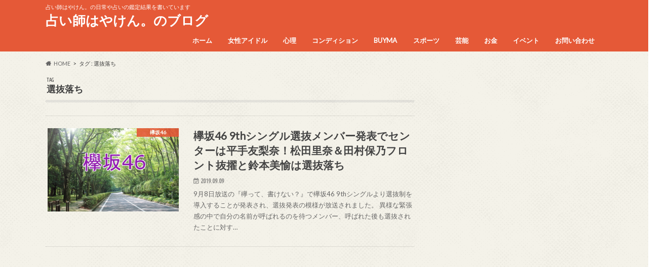

--- FILE ---
content_type: text/html; charset=UTF-8
request_url: https://hayaken80.com/tag/%E9%81%B8%E6%8A%9C%E8%90%BD%E3%81%A1
body_size: 20382
content:
<!doctype html>
<html dir="ltr" lang="ja"
	prefix="og: https://ogp.me/ns#" >

<head>
<meta charset="utf-8">
<meta http-equiv="X-UA-Compatible" content="IE=edge">

<meta name="HandheldFriendly" content="True">
<meta name="MobileOptimized" content="320">
<meta name="viewport" content="width=device-width, initial-scale=1.0, minimum-scale=1.0, maximum-scale=1.0, user-scalable=no">


<link rel="pingback" href="https://hayaken80.com/xmlrpc.php">

<!--[if IE]>
<![endif]-->




		<!-- All in One SEO 4.2.8 - aioseo.com -->
		<title>選抜落ち | 占い師はやけん。のブログ</title>
		<meta name="robots" content="max-image-preview:large" />
		<meta name="google-site-verification" content="5SvniJ6FW2P08_BAqHDxNcV4rMXZ1PnZ2wkIYwGsMlY" />
		<link rel="canonical" href="https://hayaken80.com/tag/%E9%81%B8%E6%8A%9C%E8%90%BD%E3%81%A1" />
		<meta name="generator" content="All in One SEO (AIOSEO) 4.2.8 " />
		<meta name="google" content="nositelinkssearchbox" />
		<script type="application/ld+json" class="aioseo-schema">
			{"@context":"https:\/\/schema.org","@graph":[{"@type":"BreadcrumbList","@id":"https:\/\/hayaken80.com\/tag\/%E9%81%B8%E6%8A%9C%E8%90%BD%E3%81%A1#breadcrumblist","itemListElement":[{"@type":"ListItem","@id":"https:\/\/hayaken80.com\/#listItem","position":1,"item":{"@type":"WebPage","@id":"https:\/\/hayaken80.com\/","name":"\u30db\u30fc\u30e0","description":"\u30a2\u30a4\u30c9\u30eb\u3092\u4e2d\u5fc3\u3068\u3057\u305f\u73fe\u5728\u306e\u8a71\u984c\u306b\u306a\u3063\u3066\u3044\u308b\u3053\u3068\u3092\u767a\u4fe1\u3059\u308b\u30b5\u30a4\u30c8\u3067\u3059","url":"https:\/\/hayaken80.com\/"},"nextItem":"https:\/\/hayaken80.com\/tag\/%e9%81%b8%e6%8a%9c%e8%90%bd%e3%81%a1#listItem"},{"@type":"ListItem","@id":"https:\/\/hayaken80.com\/tag\/%e9%81%b8%e6%8a%9c%e8%90%bd%e3%81%a1#listItem","position":2,"item":{"@type":"WebPage","@id":"https:\/\/hayaken80.com\/tag\/%e9%81%b8%e6%8a%9c%e8%90%bd%e3%81%a1","name":"\u9078\u629c\u843d\u3061","url":"https:\/\/hayaken80.com\/tag\/%e9%81%b8%e6%8a%9c%e8%90%bd%e3%81%a1"},"previousItem":"https:\/\/hayaken80.com\/#listItem"}]},{"@type":"CollectionPage","@id":"https:\/\/hayaken80.com\/tag\/%E9%81%B8%E6%8A%9C%E8%90%BD%E3%81%A1#collectionpage","url":"https:\/\/hayaken80.com\/tag\/%E9%81%B8%E6%8A%9C%E8%90%BD%E3%81%A1","name":"\u9078\u629c\u843d\u3061 | \u5360\u3044\u5e2b\u306f\u3084\u3051\u3093\u3002\u306e\u30d6\u30ed\u30b0","inLanguage":"ja","isPartOf":{"@id":"https:\/\/hayaken80.com\/#website"},"breadcrumb":{"@id":"https:\/\/hayaken80.com\/tag\/%E9%81%B8%E6%8A%9C%E8%90%BD%E3%81%A1#breadcrumblist"}},{"@type":"Organization","@id":"https:\/\/hayaken80.com\/#organization","name":"\u5360\u3044\u5e2b\u306f\u3084\u3051\u3093\u3002\u306e\u30d6\u30ed\u30b0","url":"https:\/\/hayaken80.com\/"},{"@type":"WebSite","@id":"https:\/\/hayaken80.com\/#website","url":"https:\/\/hayaken80.com\/","name":"\u306f\u3084\u3051\u3093\u3002\u306e\u30a2\u30a4\u30c9\u30eb\u7814\u7a76\u6240","description":"\u5360\u3044\u5e2b\u306f\u3084\u3051\u3093\u3002\u306e\u65e5\u5e38\u3084\u5360\u3044\u306e\u9451\u5b9a\u7d50\u679c\u3092\u66f8\u3044\u3066\u3044\u307e\u3059","inLanguage":"ja","publisher":{"@id":"https:\/\/hayaken80.com\/#organization"}}]}
		</script>
		<!-- All in One SEO -->

<link rel='dns-prefetch' href='//ajax.googleapis.com' />
<link rel='dns-prefetch' href='//fonts.googleapis.com' />
<link rel='dns-prefetch' href='//maxcdn.bootstrapcdn.com' />
<link rel='dns-prefetch' href='//v0.wordpress.com' />
<link rel='dns-prefetch' href='//i0.wp.com' />
<link rel="alternate" type="application/rss+xml" title="占い師はやけん。のブログ &raquo; フィード" href="https://hayaken80.com/feed" />
<link rel="alternate" type="application/rss+xml" title="占い師はやけん。のブログ &raquo; コメントフィード" href="https://hayaken80.com/comments/feed" />
<link rel="alternate" type="application/rss+xml" title="占い師はやけん。のブログ &raquo; 選抜落ち タグのフィード" href="https://hayaken80.com/tag/%e9%81%b8%e6%8a%9c%e8%90%bd%e3%81%a1/feed" />
		<!-- This site uses the Google Analytics by MonsterInsights plugin v8.11.0 - Using Analytics tracking - https://www.monsterinsights.com/ -->
							<script
				src="//www.googletagmanager.com/gtag/js?id=UA-119081571-1"  data-cfasync="false" data-wpfc-render="false" type="text/javascript" async></script>
			<script data-cfasync="false" data-wpfc-render="false" type="text/javascript">
				var mi_version = '8.11.0';
				var mi_track_user = true;
				var mi_no_track_reason = '';
				
								var disableStrs = [
															'ga-disable-UA-119081571-1',
									];

				/* Function to detect opted out users */
				function __gtagTrackerIsOptedOut() {
					for (var index = 0; index < disableStrs.length; index++) {
						if (document.cookie.indexOf(disableStrs[index] + '=true') > -1) {
							return true;
						}
					}

					return false;
				}

				/* Disable tracking if the opt-out cookie exists. */
				if (__gtagTrackerIsOptedOut()) {
					for (var index = 0; index < disableStrs.length; index++) {
						window[disableStrs[index]] = true;
					}
				}

				/* Opt-out function */
				function __gtagTrackerOptout() {
					for (var index = 0; index < disableStrs.length; index++) {
						document.cookie = disableStrs[index] + '=true; expires=Thu, 31 Dec 2099 23:59:59 UTC; path=/';
						window[disableStrs[index]] = true;
					}
				}

				if ('undefined' === typeof gaOptout) {
					function gaOptout() {
						__gtagTrackerOptout();
					}
				}
								window.dataLayer = window.dataLayer || [];

				window.MonsterInsightsDualTracker = {
					helpers: {},
					trackers: {},
				};
				if (mi_track_user) {
					function __gtagDataLayer() {
						dataLayer.push(arguments);
					}

					function __gtagTracker(type, name, parameters) {
						if (!parameters) {
							parameters = {};
						}

						if (parameters.send_to) {
							__gtagDataLayer.apply(null, arguments);
							return;
						}

						if (type === 'event') {
							
														parameters.send_to = monsterinsights_frontend.ua;
							__gtagDataLayer(type, name, parameters);
													} else {
							__gtagDataLayer.apply(null, arguments);
						}
					}

					__gtagTracker('js', new Date());
					__gtagTracker('set', {
						'developer_id.dZGIzZG': true,
											});
															__gtagTracker('config', 'UA-119081571-1', {"forceSSL":"true"} );
										window.gtag = __gtagTracker;										(function () {
						/* https://developers.google.com/analytics/devguides/collection/analyticsjs/ */
						/* ga and __gaTracker compatibility shim. */
						var noopfn = function () {
							return null;
						};
						var newtracker = function () {
							return new Tracker();
						};
						var Tracker = function () {
							return null;
						};
						var p = Tracker.prototype;
						p.get = noopfn;
						p.set = noopfn;
						p.send = function () {
							var args = Array.prototype.slice.call(arguments);
							args.unshift('send');
							__gaTracker.apply(null, args);
						};
						var __gaTracker = function () {
							var len = arguments.length;
							if (len === 0) {
								return;
							}
							var f = arguments[len - 1];
							if (typeof f !== 'object' || f === null || typeof f.hitCallback !== 'function') {
								if ('send' === arguments[0]) {
									var hitConverted, hitObject = false, action;
									if ('event' === arguments[1]) {
										if ('undefined' !== typeof arguments[3]) {
											hitObject = {
												'eventAction': arguments[3],
												'eventCategory': arguments[2],
												'eventLabel': arguments[4],
												'value': arguments[5] ? arguments[5] : 1,
											}
										}
									}
									if ('pageview' === arguments[1]) {
										if ('undefined' !== typeof arguments[2]) {
											hitObject = {
												'eventAction': 'page_view',
												'page_path': arguments[2],
											}
										}
									}
									if (typeof arguments[2] === 'object') {
										hitObject = arguments[2];
									}
									if (typeof arguments[5] === 'object') {
										Object.assign(hitObject, arguments[5]);
									}
									if ('undefined' !== typeof arguments[1].hitType) {
										hitObject = arguments[1];
										if ('pageview' === hitObject.hitType) {
											hitObject.eventAction = 'page_view';
										}
									}
									if (hitObject) {
										action = 'timing' === arguments[1].hitType ? 'timing_complete' : hitObject.eventAction;
										hitConverted = mapArgs(hitObject);
										__gtagTracker('event', action, hitConverted);
									}
								}
								return;
							}

							function mapArgs(args) {
								var arg, hit = {};
								var gaMap = {
									'eventCategory': 'event_category',
									'eventAction': 'event_action',
									'eventLabel': 'event_label',
									'eventValue': 'event_value',
									'nonInteraction': 'non_interaction',
									'timingCategory': 'event_category',
									'timingVar': 'name',
									'timingValue': 'value',
									'timingLabel': 'event_label',
									'page': 'page_path',
									'location': 'page_location',
									'title': 'page_title',
								};
								for (arg in args) {
																		if (!(!args.hasOwnProperty(arg) || !gaMap.hasOwnProperty(arg))) {
										hit[gaMap[arg]] = args[arg];
									} else {
										hit[arg] = args[arg];
									}
								}
								return hit;
							}

							try {
								f.hitCallback();
							} catch (ex) {
							}
						};
						__gaTracker.create = newtracker;
						__gaTracker.getByName = newtracker;
						__gaTracker.getAll = function () {
							return [];
						};
						__gaTracker.remove = noopfn;
						__gaTracker.loaded = true;
						window['__gaTracker'] = __gaTracker;
					})();
									} else {
										console.log("");
					(function () {
						function __gtagTracker() {
							return null;
						}

						window['__gtagTracker'] = __gtagTracker;
						window['gtag'] = __gtagTracker;
					})();
									}
			</script>
				<!-- / Google Analytics by MonsterInsights -->
		<script type="text/javascript">
window._wpemojiSettings = {"baseUrl":"https:\/\/s.w.org\/images\/core\/emoji\/14.0.0\/72x72\/","ext":".png","svgUrl":"https:\/\/s.w.org\/images\/core\/emoji\/14.0.0\/svg\/","svgExt":".svg","source":{"concatemoji":"https:\/\/hayaken80.com\/wp-includes\/js\/wp-emoji-release.min.js"}};
/*! This file is auto-generated */
!function(e,a,t){var n,r,o,i=a.createElement("canvas"),p=i.getContext&&i.getContext("2d");function s(e,t){var a=String.fromCharCode,e=(p.clearRect(0,0,i.width,i.height),p.fillText(a.apply(this,e),0,0),i.toDataURL());return p.clearRect(0,0,i.width,i.height),p.fillText(a.apply(this,t),0,0),e===i.toDataURL()}function c(e){var t=a.createElement("script");t.src=e,t.defer=t.type="text/javascript",a.getElementsByTagName("head")[0].appendChild(t)}for(o=Array("flag","emoji"),t.supports={everything:!0,everythingExceptFlag:!0},r=0;r<o.length;r++)t.supports[o[r]]=function(e){if(p&&p.fillText)switch(p.textBaseline="top",p.font="600 32px Arial",e){case"flag":return s([127987,65039,8205,9895,65039],[127987,65039,8203,9895,65039])?!1:!s([55356,56826,55356,56819],[55356,56826,8203,55356,56819])&&!s([55356,57332,56128,56423,56128,56418,56128,56421,56128,56430,56128,56423,56128,56447],[55356,57332,8203,56128,56423,8203,56128,56418,8203,56128,56421,8203,56128,56430,8203,56128,56423,8203,56128,56447]);case"emoji":return!s([129777,127995,8205,129778,127999],[129777,127995,8203,129778,127999])}return!1}(o[r]),t.supports.everything=t.supports.everything&&t.supports[o[r]],"flag"!==o[r]&&(t.supports.everythingExceptFlag=t.supports.everythingExceptFlag&&t.supports[o[r]]);t.supports.everythingExceptFlag=t.supports.everythingExceptFlag&&!t.supports.flag,t.DOMReady=!1,t.readyCallback=function(){t.DOMReady=!0},t.supports.everything||(n=function(){t.readyCallback()},a.addEventListener?(a.addEventListener("DOMContentLoaded",n,!1),e.addEventListener("load",n,!1)):(e.attachEvent("onload",n),a.attachEvent("onreadystatechange",function(){"complete"===a.readyState&&t.readyCallback()})),(e=t.source||{}).concatemoji?c(e.concatemoji):e.wpemoji&&e.twemoji&&(c(e.twemoji),c(e.wpemoji)))}(window,document,window._wpemojiSettings);
</script>
<!-- hayaken80.com is managing ads with Advanced Ads – https://wpadvancedads.com/ --><script id="hayak-ready">
			window.advanced_ads_ready=function(e,a){a=a||"complete";var d=function(e){return"interactive"===a?"loading"!==e:"complete"===e};d(document.readyState)?e():document.addEventListener("readystatechange",(function(a){d(a.target.readyState)&&e()}),{once:"interactive"===a})},window.advanced_ads_ready_queue=window.advanced_ads_ready_queue||[];		</script>
		<style type="text/css">
img.wp-smiley,
img.emoji {
	display: inline !important;
	border: none !important;
	box-shadow: none !important;
	height: 1em !important;
	width: 1em !important;
	margin: 0 0.07em !important;
	vertical-align: -0.1em !important;
	background: none !important;
	padding: 0 !important;
}
</style>
	<link rel='stylesheet' id='wp-block-library-css' href='https://hayaken80.com/wp-includes/css/dist/block-library/style.min.css' type='text/css' media='all' />
<style id='wp-block-library-inline-css' type='text/css'>
.has-text-align-justify{text-align:justify;}
</style>
<link rel='stylesheet' id='mediaelement-css' href='https://hayaken80.com/wp-includes/js/mediaelement/mediaelementplayer-legacy.min.css' type='text/css' media='all' />
<link rel='stylesheet' id='wp-mediaelement-css' href='https://hayaken80.com/wp-includes/js/mediaelement/wp-mediaelement.min.css' type='text/css' media='all' />
<link rel='stylesheet' id='classic-theme-styles-css' href='https://hayaken80.com/wp-includes/css/classic-themes.min.css' type='text/css' media='all' />
<style id='global-styles-inline-css' type='text/css'>
body{--wp--preset--color--black: #000000;--wp--preset--color--cyan-bluish-gray: #abb8c3;--wp--preset--color--white: #ffffff;--wp--preset--color--pale-pink: #f78da7;--wp--preset--color--vivid-red: #cf2e2e;--wp--preset--color--luminous-vivid-orange: #ff6900;--wp--preset--color--luminous-vivid-amber: #fcb900;--wp--preset--color--light-green-cyan: #7bdcb5;--wp--preset--color--vivid-green-cyan: #00d084;--wp--preset--color--pale-cyan-blue: #8ed1fc;--wp--preset--color--vivid-cyan-blue: #0693e3;--wp--preset--color--vivid-purple: #9b51e0;--wp--preset--gradient--vivid-cyan-blue-to-vivid-purple: linear-gradient(135deg,rgba(6,147,227,1) 0%,rgb(155,81,224) 100%);--wp--preset--gradient--light-green-cyan-to-vivid-green-cyan: linear-gradient(135deg,rgb(122,220,180) 0%,rgb(0,208,130) 100%);--wp--preset--gradient--luminous-vivid-amber-to-luminous-vivid-orange: linear-gradient(135deg,rgba(252,185,0,1) 0%,rgba(255,105,0,1) 100%);--wp--preset--gradient--luminous-vivid-orange-to-vivid-red: linear-gradient(135deg,rgba(255,105,0,1) 0%,rgb(207,46,46) 100%);--wp--preset--gradient--very-light-gray-to-cyan-bluish-gray: linear-gradient(135deg,rgb(238,238,238) 0%,rgb(169,184,195) 100%);--wp--preset--gradient--cool-to-warm-spectrum: linear-gradient(135deg,rgb(74,234,220) 0%,rgb(151,120,209) 20%,rgb(207,42,186) 40%,rgb(238,44,130) 60%,rgb(251,105,98) 80%,rgb(254,248,76) 100%);--wp--preset--gradient--blush-light-purple: linear-gradient(135deg,rgb(255,206,236) 0%,rgb(152,150,240) 100%);--wp--preset--gradient--blush-bordeaux: linear-gradient(135deg,rgb(254,205,165) 0%,rgb(254,45,45) 50%,rgb(107,0,62) 100%);--wp--preset--gradient--luminous-dusk: linear-gradient(135deg,rgb(255,203,112) 0%,rgb(199,81,192) 50%,rgb(65,88,208) 100%);--wp--preset--gradient--pale-ocean: linear-gradient(135deg,rgb(255,245,203) 0%,rgb(182,227,212) 50%,rgb(51,167,181) 100%);--wp--preset--gradient--electric-grass: linear-gradient(135deg,rgb(202,248,128) 0%,rgb(113,206,126) 100%);--wp--preset--gradient--midnight: linear-gradient(135deg,rgb(2,3,129) 0%,rgb(40,116,252) 100%);--wp--preset--duotone--dark-grayscale: url('#wp-duotone-dark-grayscale');--wp--preset--duotone--grayscale: url('#wp-duotone-grayscale');--wp--preset--duotone--purple-yellow: url('#wp-duotone-purple-yellow');--wp--preset--duotone--blue-red: url('#wp-duotone-blue-red');--wp--preset--duotone--midnight: url('#wp-duotone-midnight');--wp--preset--duotone--magenta-yellow: url('#wp-duotone-magenta-yellow');--wp--preset--duotone--purple-green: url('#wp-duotone-purple-green');--wp--preset--duotone--blue-orange: url('#wp-duotone-blue-orange');--wp--preset--font-size--small: 13px;--wp--preset--font-size--medium: 20px;--wp--preset--font-size--large: 36px;--wp--preset--font-size--x-large: 42px;--wp--preset--spacing--20: 0.44rem;--wp--preset--spacing--30: 0.67rem;--wp--preset--spacing--40: 1rem;--wp--preset--spacing--50: 1.5rem;--wp--preset--spacing--60: 2.25rem;--wp--preset--spacing--70: 3.38rem;--wp--preset--spacing--80: 5.06rem;}:where(.is-layout-flex){gap: 0.5em;}body .is-layout-flow > .alignleft{float: left;margin-inline-start: 0;margin-inline-end: 2em;}body .is-layout-flow > .alignright{float: right;margin-inline-start: 2em;margin-inline-end: 0;}body .is-layout-flow > .aligncenter{margin-left: auto !important;margin-right: auto !important;}body .is-layout-constrained > .alignleft{float: left;margin-inline-start: 0;margin-inline-end: 2em;}body .is-layout-constrained > .alignright{float: right;margin-inline-start: 2em;margin-inline-end: 0;}body .is-layout-constrained > .aligncenter{margin-left: auto !important;margin-right: auto !important;}body .is-layout-constrained > :where(:not(.alignleft):not(.alignright):not(.alignfull)){max-width: var(--wp--style--global--content-size);margin-left: auto !important;margin-right: auto !important;}body .is-layout-constrained > .alignwide{max-width: var(--wp--style--global--wide-size);}body .is-layout-flex{display: flex;}body .is-layout-flex{flex-wrap: wrap;align-items: center;}body .is-layout-flex > *{margin: 0;}:where(.wp-block-columns.is-layout-flex){gap: 2em;}.has-black-color{color: var(--wp--preset--color--black) !important;}.has-cyan-bluish-gray-color{color: var(--wp--preset--color--cyan-bluish-gray) !important;}.has-white-color{color: var(--wp--preset--color--white) !important;}.has-pale-pink-color{color: var(--wp--preset--color--pale-pink) !important;}.has-vivid-red-color{color: var(--wp--preset--color--vivid-red) !important;}.has-luminous-vivid-orange-color{color: var(--wp--preset--color--luminous-vivid-orange) !important;}.has-luminous-vivid-amber-color{color: var(--wp--preset--color--luminous-vivid-amber) !important;}.has-light-green-cyan-color{color: var(--wp--preset--color--light-green-cyan) !important;}.has-vivid-green-cyan-color{color: var(--wp--preset--color--vivid-green-cyan) !important;}.has-pale-cyan-blue-color{color: var(--wp--preset--color--pale-cyan-blue) !important;}.has-vivid-cyan-blue-color{color: var(--wp--preset--color--vivid-cyan-blue) !important;}.has-vivid-purple-color{color: var(--wp--preset--color--vivid-purple) !important;}.has-black-background-color{background-color: var(--wp--preset--color--black) !important;}.has-cyan-bluish-gray-background-color{background-color: var(--wp--preset--color--cyan-bluish-gray) !important;}.has-white-background-color{background-color: var(--wp--preset--color--white) !important;}.has-pale-pink-background-color{background-color: var(--wp--preset--color--pale-pink) !important;}.has-vivid-red-background-color{background-color: var(--wp--preset--color--vivid-red) !important;}.has-luminous-vivid-orange-background-color{background-color: var(--wp--preset--color--luminous-vivid-orange) !important;}.has-luminous-vivid-amber-background-color{background-color: var(--wp--preset--color--luminous-vivid-amber) !important;}.has-light-green-cyan-background-color{background-color: var(--wp--preset--color--light-green-cyan) !important;}.has-vivid-green-cyan-background-color{background-color: var(--wp--preset--color--vivid-green-cyan) !important;}.has-pale-cyan-blue-background-color{background-color: var(--wp--preset--color--pale-cyan-blue) !important;}.has-vivid-cyan-blue-background-color{background-color: var(--wp--preset--color--vivid-cyan-blue) !important;}.has-vivid-purple-background-color{background-color: var(--wp--preset--color--vivid-purple) !important;}.has-black-border-color{border-color: var(--wp--preset--color--black) !important;}.has-cyan-bluish-gray-border-color{border-color: var(--wp--preset--color--cyan-bluish-gray) !important;}.has-white-border-color{border-color: var(--wp--preset--color--white) !important;}.has-pale-pink-border-color{border-color: var(--wp--preset--color--pale-pink) !important;}.has-vivid-red-border-color{border-color: var(--wp--preset--color--vivid-red) !important;}.has-luminous-vivid-orange-border-color{border-color: var(--wp--preset--color--luminous-vivid-orange) !important;}.has-luminous-vivid-amber-border-color{border-color: var(--wp--preset--color--luminous-vivid-amber) !important;}.has-light-green-cyan-border-color{border-color: var(--wp--preset--color--light-green-cyan) !important;}.has-vivid-green-cyan-border-color{border-color: var(--wp--preset--color--vivid-green-cyan) !important;}.has-pale-cyan-blue-border-color{border-color: var(--wp--preset--color--pale-cyan-blue) !important;}.has-vivid-cyan-blue-border-color{border-color: var(--wp--preset--color--vivid-cyan-blue) !important;}.has-vivid-purple-border-color{border-color: var(--wp--preset--color--vivid-purple) !important;}.has-vivid-cyan-blue-to-vivid-purple-gradient-background{background: var(--wp--preset--gradient--vivid-cyan-blue-to-vivid-purple) !important;}.has-light-green-cyan-to-vivid-green-cyan-gradient-background{background: var(--wp--preset--gradient--light-green-cyan-to-vivid-green-cyan) !important;}.has-luminous-vivid-amber-to-luminous-vivid-orange-gradient-background{background: var(--wp--preset--gradient--luminous-vivid-amber-to-luminous-vivid-orange) !important;}.has-luminous-vivid-orange-to-vivid-red-gradient-background{background: var(--wp--preset--gradient--luminous-vivid-orange-to-vivid-red) !important;}.has-very-light-gray-to-cyan-bluish-gray-gradient-background{background: var(--wp--preset--gradient--very-light-gray-to-cyan-bluish-gray) !important;}.has-cool-to-warm-spectrum-gradient-background{background: var(--wp--preset--gradient--cool-to-warm-spectrum) !important;}.has-blush-light-purple-gradient-background{background: var(--wp--preset--gradient--blush-light-purple) !important;}.has-blush-bordeaux-gradient-background{background: var(--wp--preset--gradient--blush-bordeaux) !important;}.has-luminous-dusk-gradient-background{background: var(--wp--preset--gradient--luminous-dusk) !important;}.has-pale-ocean-gradient-background{background: var(--wp--preset--gradient--pale-ocean) !important;}.has-electric-grass-gradient-background{background: var(--wp--preset--gradient--electric-grass) !important;}.has-midnight-gradient-background{background: var(--wp--preset--gradient--midnight) !important;}.has-small-font-size{font-size: var(--wp--preset--font-size--small) !important;}.has-medium-font-size{font-size: var(--wp--preset--font-size--medium) !important;}.has-large-font-size{font-size: var(--wp--preset--font-size--large) !important;}.has-x-large-font-size{font-size: var(--wp--preset--font-size--x-large) !important;}
.wp-block-navigation a:where(:not(.wp-element-button)){color: inherit;}
:where(.wp-block-columns.is-layout-flex){gap: 2em;}
.wp-block-pullquote{font-size: 1.5em;line-height: 1.6;}
</style>
<link rel='stylesheet' id='contact-form-7-css' href='https://hayaken80.com/wp-content/plugins/contact-form-7/includes/css/styles.css' type='text/css' media='all' />
<link rel='stylesheet' id='pz-linkcard-css' href='//hayaken80.com/wp-content/uploads/pz-linkcard/style.css' type='text/css' media='all' />
<link rel='stylesheet' id='sb-type-std-css' href='https://hayaken80.com/wp-content/plugins/speech-bubble/css/sb-type-std.css' type='text/css' media='all' />
<link rel='stylesheet' id='sb-type-fb-css' href='https://hayaken80.com/wp-content/plugins/speech-bubble/css/sb-type-fb.css' type='text/css' media='all' />
<link rel='stylesheet' id='sb-type-fb-flat-css' href='https://hayaken80.com/wp-content/plugins/speech-bubble/css/sb-type-fb-flat.css' type='text/css' media='all' />
<link rel='stylesheet' id='sb-type-ln-css' href='https://hayaken80.com/wp-content/plugins/speech-bubble/css/sb-type-ln.css' type='text/css' media='all' />
<link rel='stylesheet' id='sb-type-ln-flat-css' href='https://hayaken80.com/wp-content/plugins/speech-bubble/css/sb-type-ln-flat.css' type='text/css' media='all' />
<link rel='stylesheet' id='sb-type-pink-css' href='https://hayaken80.com/wp-content/plugins/speech-bubble/css/sb-type-pink.css' type='text/css' media='all' />
<link rel='stylesheet' id='sb-type-rtail-css' href='https://hayaken80.com/wp-content/plugins/speech-bubble/css/sb-type-rtail.css' type='text/css' media='all' />
<link rel='stylesheet' id='sb-type-drop-css' href='https://hayaken80.com/wp-content/plugins/speech-bubble/css/sb-type-drop.css' type='text/css' media='all' />
<link rel='stylesheet' id='sb-type-think-css' href='https://hayaken80.com/wp-content/plugins/speech-bubble/css/sb-type-think.css' type='text/css' media='all' />
<link rel='stylesheet' id='sb-no-br-css' href='https://hayaken80.com/wp-content/plugins/speech-bubble/css/sb-no-br.css' type='text/css' media='all' />
<link rel='stylesheet' id='toc-screen-css' href='https://hayaken80.com/wp-content/plugins/table-of-contents-plus/screen.min.css' type='text/css' media='all' />
<link rel='stylesheet' id='wpccp-css' href='https://hayaken80.com/wp-content/plugins/wp-content-copy-protection/assets/css/style.min.css' type='text/css' media='all' />
<link rel='stylesheet' id='wordpress-popular-posts-css-css' href='https://hayaken80.com/wp-content/plugins/wordpress-popular-posts/assets/css/wpp.css' type='text/css' media='all' />
<link rel='stylesheet' id='yyi_rinker_stylesheet-css' href='https://hayaken80.com/wp-content/plugins/yyi-rinker/css/style.css?v=1.1.10' type='text/css' media='all' />
<link rel='stylesheet' id='style-css' href='https://hayaken80.com/wp-content/themes/hummingbird/style.css' type='text/css' media='all' />
<link rel='stylesheet' id='animate-css' href='https://hayaken80.com/wp-content/themes/hummingbird/library/css/animate.min.css' type='text/css' media='all' />
<link rel='stylesheet' id='shortcode-css' href='https://hayaken80.com/wp-content/themes/hummingbird/library/css/shortcode.css' type='text/css' media='all' />
<link rel='stylesheet' id='gf_Ubuntu-css' href='//fonts.googleapis.com/css?family=Ubuntu+Condensed' type='text/css' media='all' />
<link rel='stylesheet' id='gf_Lato-css' href='//fonts.googleapis.com/css?family=Lato' type='text/css' media='all' />
<link rel='stylesheet' id='fontawesome-css' href='//maxcdn.bootstrapcdn.com/font-awesome/4.6.0/css/font-awesome.min.css' type='text/css' media='all' />
<link rel='stylesheet' id='wp-associate-post-r2-css' href='https://hayaken80.com/wp-content/plugins/wp-associate-post-r2/css/skin-standard.css' type='text/css' media='all' />
<link rel='stylesheet' id='jetpack_css-css' href='https://hayaken80.com/wp-content/plugins/jetpack/css/jetpack.css' type='text/css' media='all' />
<script type='text/javascript' src='https://hayaken80.com/wp-content/plugins/google-analytics-for-wordpress/assets/js/frontend-gtag.min.js' id='monsterinsights-frontend-script-js'></script>
<script data-cfasync="false" data-wpfc-render="false" type="text/javascript" id='monsterinsights-frontend-script-js-extra'>/* <![CDATA[ */
var monsterinsights_frontend = {"js_events_tracking":"true","download_extensions":"doc,pdf,ppt,zip,xls,docx,pptx,xlsx","inbound_paths":"[]","home_url":"https:\/\/hayaken80.com","hash_tracking":"false","ua":"UA-119081571-1","v4_id":""};/* ]]> */
</script>
<script type='text/javascript' src='//ajax.googleapis.com/ajax/libs/jquery/1.12.4/jquery.min.js' id='jquery-js'></script>
<script type='application/json' id='wpp-json'>
{"sampling_active":0,"sampling_rate":100,"ajax_url":"https:\/\/hayaken80.com\/wp-json\/wordpress-popular-posts\/v1\/popular-posts","api_url":"https:\/\/hayaken80.com\/wp-json\/wordpress-popular-posts","ID":0,"token":"b77c1d08e1","lang":0,"debug":0}
</script>
<script type='text/javascript' src='https://hayaken80.com/wp-content/plugins/wordpress-popular-posts/assets/js/wpp.min.js' id='wpp-js-js'></script>
<link rel="https://api.w.org/" href="https://hayaken80.com/wp-json/" /><link rel="alternate" type="application/json" href="https://hayaken80.com/wp-json/wp/v2/tags/1370" />	<style>img#wpstats{display:none}</style>
		            <style id="wpp-loading-animation-styles">@-webkit-keyframes bgslide{from{background-position-x:0}to{background-position-x:-200%}}@keyframes bgslide{from{background-position-x:0}to{background-position-x:-200%}}.wpp-widget-placeholder,.wpp-widget-block-placeholder{margin:0 auto;width:60px;height:3px;background:#dd3737;background:linear-gradient(90deg,#dd3737 0%,#571313 10%,#dd3737 100%);background-size:200% auto;border-radius:3px;-webkit-animation:bgslide 1s infinite linear;animation:bgslide 1s infinite linear}</style>
            <style>
.yyi-rinker-images {
    display: flex;
    justify-content: center;
    align-items: center;
    position: relative;

}
div.yyi-rinker-image img.yyi-rinker-main-img.hidden {
    display: none;
}

.yyi-rinker-images-arrow {
    cursor: pointer;
    position: absolute;
    top: 50%;
    display: block;
    margin-top: -11px;
    opacity: 0.6;
    width: 22px;
}

.yyi-rinker-images-arrow-left{
    left: -10px;
}
.yyi-rinker-images-arrow-right{
    right: -10px;
}

.yyi-rinker-images-arrow-left.hidden {
    display: none;
}

.yyi-rinker-images-arrow-right.hidden {
    display: none;
}
div.yyi-rinker-contents.yyi-rinker-design-tate  div.yyi-rinker-box{
    flex-direction: column;
}

div.yyi-rinker-contents.yyi-rinker-design-slim div.yyi-rinker-box .yyi-rinker-links {
    flex-direction: column;
}

div.yyi-rinker-contents.yyi-rinker-design-slim div.yyi-rinker-info {
    width: 100%;
}

div.yyi-rinker-contents.yyi-rinker-design-slim .yyi-rinker-title {
    text-align: center;
}

div.yyi-rinker-contents.yyi-rinker-design-slim .yyi-rinker-links {
    text-align: center;
}
div.yyi-rinker-contents.yyi-rinker-design-slim .yyi-rinker-image {
    margin: auto;
}

div.yyi-rinker-contents.yyi-rinker-design-slim div.yyi-rinker-info ul.yyi-rinker-links li {
	align-self: stretch;
}
div.yyi-rinker-contents.yyi-rinker-design-slim div.yyi-rinker-box div.yyi-rinker-info {
	padding: 0;
}
div.yyi-rinker-contents.yyi-rinker-design-slim div.yyi-rinker-box {
	flex-direction: column;
	padding: 14px 5px 0;
}

.yyi-rinker-design-slim div.yyi-rinker-box div.yyi-rinker-info {
	text-align: center;
}

.yyi-rinker-design-slim div.price-box span.price {
	display: block;
}

div.yyi-rinker-contents.yyi-rinker-design-slim div.yyi-rinker-info div.yyi-rinker-title a{
	font-size:16px;
}

div.yyi-rinker-contents.yyi-rinker-design-slim ul.yyi-rinker-links li.amazonkindlelink:before,  div.yyi-rinker-contents.yyi-rinker-design-slim ul.yyi-rinker-links li.amazonlink:before,  div.yyi-rinker-contents.yyi-rinker-design-slim ul.yyi-rinker-links li.rakutenlink:before,  div.yyi-rinker-contents.yyi-rinker-design-slim ul.yyi-rinker-links li.yahoolink:before {
	font-size:12px;
}

div.yyi-rinker-contents.yyi-rinker-design-slim ul.yyi-rinker-links li a {
	font-size: 13px;
}
.entry-content ul.yyi-rinker-links li {
	padding: 0;
}

				</style><style type="text/css">
body{color: #3E3E3E;}
a{color: #e55937;}
a:hover{color: #E69B9B;}
#main article footer .post-categories li a,#main article footer .tags a{  background: #e55937;  border:1px solid #e55937;}
#main article footer .tags a{color:#e55937; background: none;}
#main article footer .post-categories li a:hover,#main article footer .tags a:hover{ background:#E69B9B;  border-color:#E69B9B;}
input[type="text"],input[type="password"],input[type="datetime"],input[type="datetime-local"],input[type="date"],input[type="month"],input[type="time"],input[type="week"],input[type="number"],input[type="email"],input[type="url"],input[type="search"],input[type="tel"],input[type="color"],select,textarea,.field { background-color: #FFFFFF;}
/*ヘッダー*/
.header{background: #e55937; color: #ffffff;}
#logo a,.nav li a,.nav_btn{color: #ffffff;}
#logo a:hover,.nav li a:hover{color:#FFFF00;}
@media only screen and (min-width: 768px) {
.nav ul {background: #0E0E0E;}
.nav li ul.sub-menu li a{color: #BAB4B0;}
}
/*メインエリア*/
.widgettitle {background: #e55937; color:  #ffffff;}
.widget li a:after{color: #e55937!important;}
/* 投稿ページ */
.entry-content h2{background: #e55937;}
.entry-content h3{border-color: #e55937;}
.entry-content ul li:before{ background: #e55937;}
.entry-content ol li:before{ background: #e55937;}
/* カテゴリーラベル */
.post-list-card .post-list .eyecatch .cat-name,.top-post-list .post-list .eyecatch .cat-name,.byline .cat-name,.single .authorbox .author-newpost li .cat-name,.related-box li .cat-name,#top_carousel .cat-name{background: #e55937; color:  #ffffff;}
/* CTA */
.cta-inner{ background: #0E0E0E;}
/* ボタンの色 */
.btn-wrap a{background: #e55937;border: 1px solid #e55937;}
.btn-wrap a:hover{background: #E69B9B;}
.btn-wrap.simple a{border:1px solid #e55937;color:#e55937;}
.btn-wrap.simple a:hover{background:#e55937;}
.readmore a{border:1px solid #e55937;color:#e55937;}
.readmore a:hover{background:#e55937;color:#fff;}
/* サイドバー */
.widget a{text-decoration:none; color:#666666;}
.widget a:hover{color:#999999;}
/*フッター*/
#footer-top{background-color: #0E0E0E; color: #CACACA;}
.footer a,#footer-top a{color: #BAB4B0;}
#footer-top .widgettitle{color: #CACACA;}
.footer {background-color: #0E0E0E;color: #CACACA;}
.footer-links li:before{ color: #e55937;}
/* ページネーション */
.pagination a, .pagination span,.page-links a{border-color: #e55937; color: #e55937;}
.pagination .current,.pagination .current:hover,.page-links ul > li > span{background-color: #e55937; border-color: #e55937;}
.pagination a:hover, .pagination a:focus,.page-links a:hover, .page-links a:focus{background-color: #e55937; color: #fff;}
/* OTHER */
ul.wpp-list li a:before{background: #e55937;color: #ffffff;}
.blue-btn, .comment-reply-link, #submit { background-color: #e55937; }
.blue-btn:hover, .comment-reply-link:hover, #submit:hover, .blue-btn:focus, .comment-reply-link:focus, #submit:focus {background-color: #E69B9B; }
</style>
<style type="text/css" id="custom-background-css">
body.custom-background { background-color: #ffffff; background-image: url("https://hayaken80.com/wp-content/themes/hummingbird/library/images/body_bg01.png"); background-position: left top; background-size: auto; background-repeat: repeat; background-attachment: scroll; }
</style>
				<style type="text/css">
				/* If html does not have either class, do not show lazy loaded images. */
				html:not( .jetpack-lazy-images-js-enabled ):not( .js ) .jetpack-lazy-image {
					display: none;
				}
			</style>
			<script>
				document.documentElement.classList.add(
					'jetpack-lazy-images-js-enabled'
				);
			</script>
		<style type="text/css" id="wp-custom-css">.single #main,
.page #main{
    background: #fff;
    padding: 2% 4%;
    margin-bottom: 1.5em;
}

.sidekiji ul {
  padding: 0;
  list-style: none;
}
 
.sidekiji li {
  position: relative;
  margin-top: 10px;
  padding: 0 5px 10px;
  border-bottom: dotted 1px #ddd;
}
 
.sidekiji a {
  display: inline-block;
  text-decoration: none;
  color: #333;
}
 
.sidekiji a:hover {
  background-color: #eee;
}
 
.sidekiji a:after {
  display: block;
  clear: both;
  content: '';
}
 
.rank-count {
  position: absolute;
  top: 0;
  left: 5px;
  padding: 1px 10px;
  color: #fff;
  background: rgba(66, 66, 66, .85);
}
 
.r-count1 {
  background: rgba(189, 161, 82, .9);
}
 
.r-count2 {
  background: rgba(152, 153, 173, .9);
}
 
.r-count3 {
  background: rgba(156, 85, 34, .9);
}
 
.sidekiji img {
  float: left;
  width: 70px;
  height: 70px;
}
 
.sidekiji-text {
  font-size: .9em;
  margin-left: 80px;
}</style><script type="text/javascript">
var microadCompass = microadCompass || {};
microadCompass.queue = microadCompass.queue || [];
</script>
<script type="text/javascript" charset="UTF-8" src="//j.microad.net/js/compass.js" onload="new microadCompass.AdInitializer().initialize();" async></script>
<div align="center">
	<noscript>
		<div style="position:fixed; top:0px; left:0px; z-index:3000; height:100%; width:100%; background-color:#FFFFFF">
			<br/><br/>
			<div style="font-family: Tahoma; font-size: 14px; background-color:#FFFFCC; border: 1pt solid Black; padding: 10pt;">
				Sorry, you have Javascript Disabled! To see this page as it is meant to appear, please enable your Javascript!
			</div>
		</div>
	</noscript>
</div>
</head>

<body class="archive tag tag-1370 custom-background aa-prefix-hayak-">

<div id="container" class=" ">

<header class="header" role="banner">
<div id="inner-header" class="wrap cf">
<p class="site_description">占い師はやけん。の日常や占いの鑑定結果を書いています</p><div id="logo" class="gf">
				<p class="h1 text"><a href="https://hayaken80.com" rel="nofollow">占い師はやけん。のブログ</a></p>
	</div>

<nav id="g_nav" role="navigation">

<ul id="menu-%e3%83%8a%e3%83%93%e3%82%b2%e3%83%bc%e3%82%b7%e3%83%a7%e3%83%b3%e3%83%a1%e3%83%8b%e3%83%a5%e3%83%bc" class="nav top-nav cf"><li id="menu-item-247" class="menu-item menu-item-type-custom menu-item-object-custom menu-item-home menu-item-247"><a href="http://hayaken80.com/">ホーム<span class="gf"></span></a></li>
<li id="menu-item-580" class="menu-item menu-item-type-taxonomy menu-item-object-category menu-item-has-children menu-item-580"><a href="https://hayaken80.com/category/%e5%a5%b3%e6%80%a7%e3%82%a2%e3%82%a4%e3%83%89%e3%83%ab">女性アイドル<span class="gf"></span></a>
<ul class="sub-menu">
	<li id="menu-item-2469" class="menu-item menu-item-type-taxonomy menu-item-object-category menu-item-2469"><a href="https://hayaken80.com/category/%e5%a5%b3%e6%80%a7%e3%82%a2%e3%82%a4%e3%83%89%e3%83%ab/%e6%ac%85%e5%9d%8246">欅坂46<span class="gf"></span></a></li>
	<li id="menu-item-2621" class="menu-item menu-item-type-taxonomy menu-item-object-category menu-item-2621"><a href="https://hayaken80.com/category/%e5%a5%b3%e6%80%a7%e3%82%a2%e3%82%a4%e3%83%89%e3%83%ab/%e4%b9%83%e6%9c%a8%e5%9d%8246">乃木坂46<span class="gf"></span></a></li>
	<li id="menu-item-1001" class="menu-item menu-item-type-taxonomy menu-item-object-category menu-item-1001"><a href="https://hayaken80.com/category/%e5%a5%b3%e6%80%a7%e3%82%a2%e3%82%a4%e3%83%89%e3%83%ab/%e3%83%96%e3%83%ab%e3%83%bc%e3%83%95%e3%82%a9%e3%83%ac%e3%82%b9%e3%83%88">ブルーフォレスト<span class="gf"></span></a></li>
	<li id="menu-item-3455" class="menu-item menu-item-type-taxonomy menu-item-object-category menu-item-3455"><a href="https://hayaken80.com/category/%e5%a5%b3%e6%80%a7%e3%82%a2%e3%82%a4%e3%83%89%e3%83%ab/%e6%97%a5%e5%90%91%e5%9d%8246">日向坂46<span class="gf"></span></a></li>
	<li id="menu-item-691" class="menu-item menu-item-type-taxonomy menu-item-object-category menu-item-691"><a href="https://hayaken80.com/category/%e5%a5%b3%e6%80%a7%e3%82%a2%e3%82%a4%e3%83%89%e3%83%ab/q-pitch">Q-pitch<span class="gf"></span></a></li>
	<li id="menu-item-1000" class="menu-item menu-item-type-taxonomy menu-item-object-category menu-item-1000"><a href="https://hayaken80.com/category/%e5%a5%b3%e6%80%a7%e3%82%a2%e3%82%a4%e3%83%89%e3%83%ab/%e3%82%b9%e3%83%aa%e3%82%b8%e3%82%a8">スリジエ<span class="gf"></span></a></li>
	<li id="menu-item-2766" class="menu-item menu-item-type-taxonomy menu-item-object-category menu-item-2766"><a href="https://hayaken80.com/category/%e5%a5%b3%e6%80%a7%e3%82%a2%e3%82%a4%e3%83%89%e3%83%ab/%e4%bb%ae%e9%9d%a2%e5%a5%b3%e5%ad%90">仮面女子<span class="gf"></span></a></li>
	<li id="menu-item-999" class="menu-item menu-item-type-taxonomy menu-item-object-category menu-item-999"><a href="https://hayaken80.com/category/%e5%a5%b3%e6%80%a7%e3%82%a2%e3%82%a4%e3%83%89%e3%83%ab/ske48">SKE48<span class="gf"></span></a></li>
	<li id="menu-item-1872" class="menu-item menu-item-type-taxonomy menu-item-object-category menu-item-1872"><a href="https://hayaken80.com/category/%e5%a5%b3%e6%80%a7%e3%82%a2%e3%82%a4%e3%83%89%e3%83%ab/readytokiss">READYTOKISS<span class="gf"></span></a></li>
	<li id="menu-item-2037" class="menu-item menu-item-type-taxonomy menu-item-object-category menu-item-2037"><a href="https://hayaken80.com/category/%e5%a5%b3%e6%80%a7%e3%82%a2%e3%82%a4%e3%83%89%e3%83%ab/%ef%bc%9dlove">＝LOVE<span class="gf"></span></a></li>
	<li id="menu-item-3798" class="menu-item menu-item-type-taxonomy menu-item-object-category menu-item-3798"><a href="https://hayaken80.com/category/%e5%a5%b3%e6%80%a7%e3%82%a2%e3%82%a4%e3%83%89%e3%83%ab/%e3%81%82%e3%81%84%e3%81%bf%e3%82%87%e3%82%93">あいみょん<span class="gf"></span></a></li>
</ul>
</li>
<li id="menu-item-249" class="menu-item menu-item-type-taxonomy menu-item-object-category menu-item-249"><a href="https://hayaken80.com/category/%e5%bf%83%e7%90%86">心理<span class="gf"></span></a></li>
<li id="menu-item-250" class="menu-item menu-item-type-taxonomy menu-item-object-category menu-item-250"><a href="https://hayaken80.com/category/%e3%82%b3%e3%83%b3%e3%83%87%e3%82%a3%e3%82%b7%e3%83%a7%e3%83%b3">コンディション<span class="gf"></span></a></li>
<li id="menu-item-1383" class="menu-item menu-item-type-taxonomy menu-item-object-category menu-item-1383"><a href="https://hayaken80.com/category/buyma">BUYMA<span class="gf"></span></a></li>
<li id="menu-item-251" class="menu-item menu-item-type-taxonomy menu-item-object-category menu-item-has-children menu-item-251"><a href="https://hayaken80.com/category/%e3%82%b9%e3%83%9d%e3%83%bc%e3%83%84">スポーツ<span class="gf"></span></a>
<ul class="sub-menu">
	<li id="menu-item-581" class="menu-item menu-item-type-taxonomy menu-item-object-category menu-item-581"><a href="https://hayaken80.com/category/%e3%82%b9%e3%83%9d%e3%83%bc%e3%83%84/%e6%a0%bc%e9%97%98%e6%8a%80">格闘技<span class="gf"></span></a></li>
	<li id="menu-item-1455" class="menu-item menu-item-type-taxonomy menu-item-object-category menu-item-1455"><a href="https://hayaken80.com/category/%e3%82%b9%e3%83%9d%e3%83%bc%e3%83%84/%e6%b0%b4%e6%b3%b3">水泳<span class="gf"></span></a></li>
	<li id="menu-item-1456" class="menu-item menu-item-type-taxonomy menu-item-object-category menu-item-1456"><a href="https://hayaken80.com/category/%e3%82%b9%e3%83%9d%e3%83%bc%e3%83%84/%e9%87%8e%e7%90%83">野球<span class="gf"></span></a></li>
	<li id="menu-item-2041" class="menu-item menu-item-type-taxonomy menu-item-object-category menu-item-2041"><a href="https://hayaken80.com/category/%e3%82%b9%e3%83%9d%e3%83%bc%e3%83%84/%e9%99%b8%e4%b8%8a">陸上<span class="gf"></span></a></li>
	<li id="menu-item-2696" class="menu-item menu-item-type-taxonomy menu-item-object-category menu-item-2696"><a href="https://hayaken80.com/category/%e3%82%b9%e3%83%9d%e3%83%bc%e3%83%84/%e3%83%90%e3%82%b9%e3%82%b1%e3%83%83%e3%83%88%e3%83%9c%e3%83%bc%e3%83%ab">バスケットボール<span class="gf"></span></a></li>
	<li id="menu-item-2038" class="menu-item menu-item-type-taxonomy menu-item-object-category menu-item-2038"><a href="https://hayaken80.com/category/%e3%82%b9%e3%83%9d%e3%83%bc%e3%83%84/%e3%83%90%e3%83%89%e3%83%9f%e3%83%b3%e3%83%88%e3%83%b3">バドミントン<span class="gf"></span></a></li>
	<li id="menu-item-2040" class="menu-item menu-item-type-taxonomy menu-item-object-category menu-item-2040"><a href="https://hayaken80.com/category/%e3%82%b9%e3%83%9d%e3%83%bc%e3%83%84/%e6%9f%94%e9%81%93">柔道<span class="gf"></span></a></li>
	<li id="menu-item-2039" class="menu-item menu-item-type-taxonomy menu-item-object-category menu-item-2039"><a href="https://hayaken80.com/category/%e3%82%b9%e3%83%9d%e3%83%bc%e3%83%84/%e4%bd%93%e6%93%8d">体操<span class="gf"></span></a></li>
</ul>
</li>
<li id="menu-item-1384" class="menu-item menu-item-type-taxonomy menu-item-object-category menu-item-1384"><a href="https://hayaken80.com/category/%e8%8a%b8%e8%83%bd">芸能<span class="gf"></span></a></li>
<li id="menu-item-2060" class="menu-item menu-item-type-taxonomy menu-item-object-category menu-item-has-children menu-item-2060"><a href="https://hayaken80.com/category/%e3%81%8a%e9%87%91">お金<span class="gf"></span></a>
<ul class="sub-menu">
	<li id="menu-item-2059" class="menu-item menu-item-type-taxonomy menu-item-object-category menu-item-2059"><a href="https://hayaken80.com/category/%e5%b9%b4%e9%87%91">年金<span class="gf"></span></a></li>
</ul>
</li>
<li id="menu-item-274" class="menu-item menu-item-type-taxonomy menu-item-object-category menu-item-has-children menu-item-274"><a href="https://hayaken80.com/category/%e3%82%a4%e3%83%99%e3%83%b3%e3%83%88">イベント<span class="gf"></span></a>
<ul class="sub-menu">
	<li id="menu-item-1902" class="menu-item menu-item-type-taxonomy menu-item-object-category menu-item-1902"><a href="https://hayaken80.com/category/%e6%97%85">旅<span class="gf"></span></a></li>
</ul>
</li>
<li id="menu-item-261" class="menu-item menu-item-type-post_type menu-item-object-page menu-item-has-children menu-item-261"><a href="https://hayaken80.com/%e3%81%8a%e5%95%8f%e3%81%84%e5%90%88%e3%82%8f%e3%81%9b">お問い合わせ<span class="gf"></span></a>
<ul class="sub-menu">
	<li id="menu-item-265" class="menu-item menu-item-type-post_type menu-item-object-page menu-item-265"><a href="https://hayaken80.com/%e9%81%8b%e5%96%b6%e8%80%85%e6%83%85%e5%a0%b1%e3%83%bb%e3%83%97%e3%83%a9%e3%82%a4%e3%83%90%e3%82%b7%e3%83%bc%e3%83%9d%e3%83%aa%e3%82%b7%e3%83%bc">プライバシーポリシー<span class="gf"></span></a></li>
	<li id="menu-item-1470" class="menu-item menu-item-type-post_type menu-item-object-page menu-item-1470"><a href="https://hayaken80.com/212-2">サイトマップ<span class="gf"></span></a></li>
</ul>
</li>
</ul></nav>
<button id="drawerBtn" class="nav_btn"></button>
<script type="text/javascript">
jQuery(function( $ ){
var menu = $('#g_nav'),
    menuBtn = $('#drawerBtn'),
    body = $(document.body),     
    menuWidth = menu.outerWidth();                
     
    menuBtn.on('click', function(){
    body.toggleClass('open');
        if(body.hasClass('open')){
            body.animate({'left' : menuWidth }, 300);            
            menu.animate({'left' : 0 }, 300);                    
        } else {
            menu.animate({'left' : -menuWidth }, 300);
            body.animate({'left' : 0 }, 300);            
        }             
    });
});    
</script>

</div>
</header>
<div id="breadcrumb" class="breadcrumb inner wrap cf"><ul itemscope itemtype="http://schema.org/BreadcrumbList"><li itemprop="itemListElement" itemscope itemtype="http://schema.org/ListItem" class="bc_homelink"><a itemprop="item" href="https://hayaken80.com/"><span itemprop="name">HOME</span></a><meta itemprop="position" content="1" /></li><li itemprop="itemListElement" itemscope itemtype="http://schema.org/ListItem"><span itemprop="name">タグ : 選抜落ち</span><meta itemprop="position" content="2" /></li></ul></div><div id="content">
<div id="inner-content" class="wrap cf">
<main id="main" class="m-all t-all d-5of7 cf" role="main">
<div class="archivettl">
<h1 class="archive-title h2">
<span class="gf">TAG</span> 選抜落ち</h1>
</div>

		<div class="top-post-list">


<article class="post-list animated fadeInUp" role="article">
<a href="https://hayaken80.com/keyakizaka46-150-5463.html" rel="bookmark" title="欅坂46 9thシングル選抜メンバー発表でセンターは平手友梨奈！松田里奈＆田村保乃フロント抜擢と鈴本美愉は選抜落ち" class="cf">


<figure class="eyecatch">
<img width="360" height="230" src="https://i0.wp.com/hayaken80.com/wp-content/uploads/2018/09/keyakizaka46.jpg?resize=360%2C230&amp;ssl=1" class="attachment-home-thum size-home-thum wp-post-image jetpack-lazy-image" alt="欅坂46" decoding="async" data-attachment-id="2222" data-permalink="https://hayaken80.com/keyakizaka46-2217.html/keyakizaka46-2-2" data-orig-file="https://i0.wp.com/hayaken80.com/wp-content/uploads/2018/09/keyakizaka46.jpg?fit=640%2C427&amp;ssl=1" data-orig-size="640,427" data-comments-opened="1" data-image-meta="{&quot;aperture&quot;:&quot;0&quot;,&quot;credit&quot;:&quot;&quot;,&quot;camera&quot;:&quot;&quot;,&quot;caption&quot;:&quot;&quot;,&quot;created_timestamp&quot;:&quot;0&quot;,&quot;copyright&quot;:&quot;&quot;,&quot;focal_length&quot;:&quot;0&quot;,&quot;iso&quot;:&quot;0&quot;,&quot;shutter_speed&quot;:&quot;0&quot;,&quot;title&quot;:&quot;&quot;,&quot;orientation&quot;:&quot;0&quot;}" data-image-title="欅坂46" data-image-description data-image-caption data-medium-file="https://i0.wp.com/hayaken80.com/wp-content/uploads/2018/09/keyakizaka46.jpg?fit=300%2C200&amp;ssl=1" data-large-file="https://i0.wp.com/hayaken80.com/wp-content/uploads/2018/09/keyakizaka46.jpg?fit=640%2C427&amp;ssl=1" data-lazy-src="https://i0.wp.com/hayaken80.com/wp-content/uploads/2018/09/keyakizaka46.jpg?resize=360%2C230&amp;ssl=1&amp;is-pending-load=1" srcset="[data-uri]"><span class="cat-name cat-id-663">欅坂46</span>
</figure>

<section class="entry-content">
<h1 class="h2 entry-title">欅坂46 9thシングル選抜メンバー発表でセンターは平手友梨奈！松田里奈＆田村保乃フロント抜擢と鈴本美愉は選抜落ち</h1>

<p class="byline entry-meta vcard">
<span class="date gf updated">2019.09.09</span>
<span class="author" style="display: none;">はやけん。</span>
</p>

<div class="description"><p>9月8日放送の『欅って、書けない？』で欅坂46 9thシングルより選抜制を導入することが発表され、選抜発表の模様が放送されました。 異様な緊張感の中で自分の名前が呼ばれるのを待つメンバー、呼ばれた後も選抜されたことに対す&#8230;</p>
</div>

</section>
</a>
</article>



</div>	
<nav class="pagination cf"></nav>

</main>
<div id="sidebar1" class="sidebar m-all t-all d-2of7 last-col cf" role="complementary">

<div class="add">
<div id="text-4" class="widget widget_text">			<div class="textwidget"><p><script async src="//pagead2.googlesyndication.com/pagead/js/adsbygoogle.js"></script><br />
<!-- サイドバー大 --><br />
<ins class="adsbygoogle"
     style="display:inline-block;width:300px;height:600px"
     data-ad-client="ca-pub-2657332019868444"
     data-ad-slot="7679397244"></ins><br />
<script>
(adsbygoogle = window.adsbygoogle || []).push({});
</script></p>
</div>
		</div></div>




<div id="wpp-3" class="widget popular-posts">
<h4 class="widgettitle"><span>人気の記事</span></h4>


<ul class="wpp-list wpp-list-with-thumbnails">
<li>
<a href="https://hayaken80.com/mental-12-3970.html" target="_self"><img src="https://hayaken80.com/wp-content/uploads/wordpress-popular-posts/3970-featured-75x75.png" width="75" height="75" alt="NG" class="wpp-thumbnail wpp_featured wpp_cached_thumb" loading="lazy" /></a>
<a href="https://hayaken80.com/mental-12-3970.html" class="wpp-post-title" target="_self">こんなアイドルオタクは嫌われる！厄介オタクあるある11選 あなたはいくつあてはまる？</a>
</li>
<li>
<a href="https://hayaken80.com/keyakizaka46-74-3327.html" target="_self"><img src="https://hayaken80.com/wp-content/uploads/wordpress-popular-posts/3327-featured-75x75.jpg" width="75" height="75" alt="欅坂46" class="wpp-thumbnail wpp_featured wpp_cached_thumb" loading="lazy" /></a>
<a href="https://hayaken80.com/keyakizaka46-74-3327.html" class="wpp-post-title" target="_self">欅坂46『黒い羊』MV考察Vol.3 齋藤冬優花と小池美波がブログで明かした役柄の裏設定！</a>
</li>
<li>
<a href="https://hayaken80.com/hanshin-tigers-367.html" target="_self"><img src="https://hayaken80.com/wp-content/uploads/wordpress-popular-posts/367-featured-75x75.jpg" width="75" height="75" alt="応援" class="wpp-thumbnail wpp_featured wpp_cached_thumb" loading="lazy" /></a>
<a href="https://hayaken80.com/hanshin-tigers-367.html" class="wpp-post-title" target="_self">阪神ファンの特徴10選 熱狂的すぎる応援と面白いヤジがすごい</a>
</li>
<li>
<a href="https://hayaken80.com/3ds-4085.html" target="_self"><img src="https://hayaken80.com/wp-content/uploads/wordpress-popular-posts/4085-featured-75x75.jpg" width="75" height="75" alt="3DS" class="wpp-thumbnail wpp_featured wpp_cached_thumb" loading="lazy" /></a>
<a href="https://hayaken80.com/3ds-4085.html" class="wpp-post-title" target="_self">ニンテンドー3DSLLの充電が出来ないときの対処法！修理代や差し込み口の接触不良はどうする？</a>
</li>
<li>
<a href="https://hayaken80.com/numlock-7457.html" target="_self"><img src="https://hayaken80.com/wp-content/uploads/wordpress-popular-posts/7457-featured-75x75.jpg" width="75" height="75" alt="パソコン" class="wpp-thumbnail wpp_featured wpp_cached_thumb" loading="lazy" /></a>
<a href="https://hayaken80.com/numlock-7457.html" class="wpp-post-title" target="_self">NumLock（ナムロック）オンを固定してテンキーの数字が常に入力できる方法</a>
</li>
<li>
<a href="https://hayaken80.com/keyakizaka46-72-3297.html" target="_self"><img src="https://hayaken80.com/wp-content/uploads/wordpress-popular-posts/3297-featured-75x75.jpg" width="75" height="75" alt="欅坂46" class="wpp-thumbnail wpp_featured wpp_cached_thumb" loading="lazy" /></a>
<a href="https://hayaken80.com/keyakizaka46-72-3297.html" class="wpp-post-title" target="_self">欅坂46『黒い羊』MV解禁！ストーリーの意味の考察とセンター平手友梨奈演じる僕について</a>
</li>
<li>
<a href="https://hayaken80.com/keyakizaka46-73-3309.html" target="_self"><img src="https://hayaken80.com/wp-content/uploads/wordpress-popular-posts/3309-featured-75x75.jpg" width="75" height="75" alt="欅坂46" class="wpp-thumbnail wpp_featured wpp_cached_thumb" loading="lazy" /></a>
<a href="https://hayaken80.com/keyakizaka46-73-3309.html" class="wpp-post-title" target="_self">欅坂46『黒い羊』MV考察Vol.2 センター平手友梨奈は生きている？意味を徹底解釈</a>
</li>
<li>
<a href="https://hayaken80.com/mental-5-2287.html" target="_self"><img src="https://hayaken80.com/wp-content/uploads/wordpress-popular-posts/2287-featured-75x75.jpg" srcset="https://hayaken80.com/wp-content/uploads/wordpress-popular-posts/2287-featured-75x75.jpg, https://hayaken80.com/wp-content/uploads/wordpress-popular-posts/2287-featured-75x75@1.5x.jpg 1.5x, https://hayaken80.com/wp-content/uploads/wordpress-popular-posts/2287-featured-75x75@2x.jpg 2x, https://hayaken80.com/wp-content/uploads/wordpress-popular-posts/2287-featured-75x75@2.5x.jpg 2.5x, https://hayaken80.com/wp-content/uploads/wordpress-popular-posts/2287-featured-75x75@3x.jpg 3x"  width="75" height="75" alt="愛" class="wpp-thumbnail wpp_featured wpp_cached_thumb" loading="lazy" /></a>
<a href="https://hayaken80.com/mental-5-2287.html" class="wpp-post-title" target="_self">【恋愛】好きすぎて誘えない、告白できない男性の心理！告白後の関係を意識してしまう人へ</a>
</li>
<li>
<a href="https://hayaken80.com/keyakizaka46-13-2560.html" target="_self"><img src="https://hayaken80.com/wp-content/uploads/wordpress-popular-posts/2560-featured-75x75.jpg" width="75" height="75" alt="欅坂46" class="wpp-thumbnail wpp_featured wpp_cached_thumb" loading="lazy" /></a>
<a href="https://hayaken80.com/keyakizaka46-13-2560.html" class="wpp-post-title" target="_self">秋元康が語る欅坂46平手友梨奈が抱える不安と病んでると言われる性格の正体</a>
</li>
<li>
<a href="https://hayaken80.com/keyakizaka46-93-3602.html" target="_self"><img src="https://hayaken80.com/wp-content/uploads/wordpress-popular-posts/3602-featured-75x75.jpg" width="75" height="75" alt="欅坂46" class="wpp-thumbnail wpp_featured wpp_cached_thumb" loading="lazy" /></a>
<a href="https://hayaken80.com/keyakizaka46-93-3602.html" class="wpp-post-title" target="_self">欅坂46Mステで平手友梨奈センターの新曲『黒い羊』を初披露！長濱ねるはなぜいない？</a>
</li>
</ul>

</div>
<div id="recent-posts-2" class="widget widget_recent_entries"><h4 class="widgettitle"><span>最近の投稿</span></h4>			<ul>
								
				<li class="cf">
					<a class="cf" href="https://hayaken80.com/melodys-high-9277.html" title="Melodys High（メロハイ）青羽ひかるを占ってみた">
						Melodys High（メロハイ）青羽ひかるを占ってみた						<span class="date gf">2025.12.13</span>
					</a>
				</li>
								
				<li class="cf">
					<a class="cf" href="https://hayaken80.com/asis-12-9269.html" title="【小説】AsIs物語 第5話 南世菜編『あの日の決意、笑顔のために』">
						【小説】AsIs物語 第5話 南世菜編『あの日の決意、笑顔のために』						<span class="date gf">2025.11.03</span>
					</a>
				</li>
								
				<li class="cf">
					<a class="cf" href="https://hayaken80.com/asis-11-9253.html" title="10/16 AsIs南世菜生誕祭2025レポート">
						10/16 AsIs南世菜生誕祭2025レポート						<span class="date gf">2025.10.18</span>
					</a>
				</li>
								
				<li class="cf">
					<a class="cf" href="https://hayaken80.com/asis-10-9238.html" title="MBTI診断×星占い×AsIs">
						MBTI診断×星占い×AsIs						<span class="date gf">2025.07.12</span>
					</a>
				</li>
								
				<li class="cf">
					<a class="cf" href="https://hayaken80.com/asis-9-9226.html" title="AsIs（アズイズ）雨野せいを占ってみた">
						AsIs（アズイズ）雨野せいを占ってみた						<span class="date gf">2024.10.21</span>
					</a>
				</li>
							</ul>
			 
			</div><div id="text-2" class="widget widget_text">			<div class="textwidget"><div align="center"><a href="//blog.with2.net/link/?1977844" target="_blank" rel="noopener"><img decoding="async" title="人気ブログランキング" src="https://i0.wp.com/blog.with2.net/img/banner/m09/br_banner_circleframe.gif?w=728&#038;ssl=1" data-recalc-dims="1" data-lazy-src="https://i0.wp.com/blog.with2.net/img/banner/m09/br_banner_circleframe.gif?w=728&amp;is-pending-load=1#038;ssl=1" srcset="[data-uri]" class=" jetpack-lazy-image"><noscript><img decoding="async" data-lazy-fallback="1" title="人気ブログランキング" src="https://i0.wp.com/blog.with2.net/img/banner/m09/br_banner_circleframe.gif?w=728&#038;ssl=1" data-recalc-dims="1"  /></noscript></a></div>
</div>
		</div><div id="text-3" class="widget widget_text"><h4 class="widgettitle"><span>プロフィール</span></h4>			<div class="textwidget"><p><img decoding="async" class="aligncenter size-large wp-image-7950 jetpack-lazy-image" src="https://i0.wp.com/hayaken80.com/wp-content/uploads/2021/02/20210106_210221_0.jpg?resize=684%2C1024&#038;ssl=1" alt="はやけん。" width="684" height="1024" data-recalc-dims="1" data-lazy-src="https://i0.wp.com/hayaken80.com/wp-content/uploads/2021/02/20210106_210221_0.jpg?resize=684%2C1024&amp;is-pending-load=1#038;ssl=1" srcset="[data-uri]"><noscript><img decoding="async" loading="lazy" data-lazy-fallback="1" class="aligncenter size-large wp-image-7950" src="https://i0.wp.com/hayaken80.com/wp-content/uploads/2021/02/20210106_210221_0.jpg?resize=684%2C1024&#038;ssl=1" alt="はやけん。" width="684" height="1024" data-recalc-dims="1" srcset="https://i0.wp.com/hayaken80.com/wp-content/uploads/2021/02/20210106_210221_0.jpg?w=1673&amp;ssl=1 1673w, https://i0.wp.com/hayaken80.com/wp-content/uploads/2021/02/20210106_210221_0.jpg?resize=200%2C300&amp;ssl=1 200w, https://i0.wp.com/hayaken80.com/wp-content/uploads/2021/02/20210106_210221_0.jpg?resize=684%2C1024&amp;ssl=1 684w, https://i0.wp.com/hayaken80.com/wp-content/uploads/2021/02/20210106_210221_0.jpg?resize=768%2C1150&amp;ssl=1 768w, https://i0.wp.com/hayaken80.com/wp-content/uploads/2021/02/20210106_210221_0.jpg?resize=1026%2C1536&amp;ssl=1 1026w, https://i0.wp.com/hayaken80.com/wp-content/uploads/2021/02/20210106_210221_0.jpg?resize=1368%2C2048&amp;ssl=1 1368w, https://i0.wp.com/hayaken80.com/wp-content/uploads/2021/02/20210106_210221_0.jpg?resize=728%2C1090&amp;ssl=1 728w, https://i0.wp.com/hayaken80.com/wp-content/uploads/2021/02/20210106_210221_0.jpg?w=1456&amp;ssl=1 1456w" sizes="(max-width: 684px) 100vw, 684px" /></noscript></p>
<p>アイドルに関するブログやYouTubeの配信をしているはやけん。（@hayaken80）です。</p>
<p>最近は占いの勉強をしているので占いの記事が中心になっています。</p>
<p>執筆の依頼はお問い合わせフォームからお願いします。</p>
</div>
		</div><div id="search-2" class="widget widget_search"><form role="search" method="get" id="searchform" class="searchform" action="https://hayaken80.com/">
<div>
<label for="s" class="screen-reader-text"></label>
<input type="search" id="s" name="s" value="" placeholder="サイト内検索" /><button type="submit" id="searchsubmit" ><i class="fa fa-search"></i></button>
</div>
</form></div><div id="recent-comments-2" class="widget widget_recent_comments"><h4 class="widgettitle"><span>最近のコメント</span></h4><ul id="recentcomments"><li class="recentcomments"><a href="https://hayaken80.com/sakamichi-6193.html#comment-1488">坂道研修生ツアーin東京セトリandライブレポート リーダー的存在の京都府出身弓木奈於と泣き虫美少女森本茉莉に注目！</a> に <span class="comment-author-link"><a href='http://www.g311x3zz4e81mw9xno948q6359ycckc5s.org/' rel='external nofollow ugc' class='url'>sbrodmlhgy</a></span> より</li><li class="recentcomments"><a href="https://hayaken80.com/hinatazaka46-2-3431.html#comment-1487">日向坂46齊藤京子改名が夢だった理由をブログで説明！加藤史帆も喜びの心境を告白！</a> に <span class="comment-author-link"><a href='http://www.g844181d53dv9bz87t9lsbwl266zihp0s.org/' rel='external nofollow ugc' class='url'>zyddxwdgzt</a></span> より</li><li class="recentcomments"><a href="https://hayaken80.com/nogizaka46-15-7624.html#comment-1476">乃木坂46賀喜遥香 雑誌『B.L.T.8月号』で出身地大阪と栃木への想いを告白</a> に <span class="comment-author-link"><a href='https://nogizakalife.tokyo/?p=59526' rel='external nofollow ugc' class='url'>有識者「乃木坂のエースを引き継ぐのは飛鳥・堀・与田・賀喜」←4期は遠藤じゃないの？ - 乃木坂LIFE -乃木坂46高速まとめ-</a></span> より</li><li class="recentcomments"><a href="https://hayaken80.com/keyakizaka46-216-7712.html#comment-1473">欅坂46ドキュメンタリー映画「僕たちの嘘と真実」平手友梨奈の偉大さが伝わる内容だった</a> に <span class="comment-author-link"><a href='https://keyakisokuho.tokyo/?p=22919' rel='external nofollow ugc' class='url'>【映画】『 僕たちの嘘と真実 Documentary of 欅坂46 』感想スレ★10 - 欅速報</a></span> より</li><li class="recentcomments"><a href="https://hayaken80.com/keyakizaka46-209-7564.html#comment-1343">元欅坂46長沢菜々香に文春砲炸裂後インスタで結婚を発表！相手は婚活サイト運営のIT社長</a> に <span class="comment-author-link">ハヤケン</span> より</li></ul></div><div id="archives-2" class="widget widget_archive"><h4 class="widgettitle"><span>アーカイブ</span></h4>
			<ul>
					<li><a href='https://hayaken80.com/date/2025/12'>2025年12月</a></li>
	<li><a href='https://hayaken80.com/date/2025/11'>2025年11月</a></li>
	<li><a href='https://hayaken80.com/date/2025/10'>2025年10月</a></li>
	<li><a href='https://hayaken80.com/date/2025/07'>2025年7月</a></li>
	<li><a href='https://hayaken80.com/date/2024/10'>2024年10月</a></li>
	<li><a href='https://hayaken80.com/date/2024/08'>2024年8月</a></li>
	<li><a href='https://hayaken80.com/date/2024/05'>2024年5月</a></li>
	<li><a href='https://hayaken80.com/date/2024/04'>2024年4月</a></li>
	<li><a href='https://hayaken80.com/date/2024/03'>2024年3月</a></li>
	<li><a href='https://hayaken80.com/date/2024/01'>2024年1月</a></li>
	<li><a href='https://hayaken80.com/date/2023/11'>2023年11月</a></li>
	<li><a href='https://hayaken80.com/date/2023/08'>2023年8月</a></li>
	<li><a href='https://hayaken80.com/date/2023/07'>2023年7月</a></li>
	<li><a href='https://hayaken80.com/date/2023/06'>2023年6月</a></li>
	<li><a href='https://hayaken80.com/date/2023/04'>2023年4月</a></li>
	<li><a href='https://hayaken80.com/date/2023/02'>2023年2月</a></li>
	<li><a href='https://hayaken80.com/date/2023/01'>2023年1月</a></li>
	<li><a href='https://hayaken80.com/date/2022/12'>2022年12月</a></li>
	<li><a href='https://hayaken80.com/date/2022/10'>2022年10月</a></li>
	<li><a href='https://hayaken80.com/date/2022/09'>2022年9月</a></li>
	<li><a href='https://hayaken80.com/date/2022/07'>2022年7月</a></li>
	<li><a href='https://hayaken80.com/date/2022/05'>2022年5月</a></li>
	<li><a href='https://hayaken80.com/date/2022/04'>2022年4月</a></li>
	<li><a href='https://hayaken80.com/date/2022/03'>2022年3月</a></li>
	<li><a href='https://hayaken80.com/date/2022/02'>2022年2月</a></li>
	<li><a href='https://hayaken80.com/date/2021/11'>2021年11月</a></li>
	<li><a href='https://hayaken80.com/date/2021/10'>2021年10月</a></li>
	<li><a href='https://hayaken80.com/date/2021/09'>2021年9月</a></li>
	<li><a href='https://hayaken80.com/date/2021/08'>2021年8月</a></li>
	<li><a href='https://hayaken80.com/date/2021/07'>2021年7月</a></li>
	<li><a href='https://hayaken80.com/date/2021/06'>2021年6月</a></li>
	<li><a href='https://hayaken80.com/date/2021/05'>2021年5月</a></li>
	<li><a href='https://hayaken80.com/date/2021/04'>2021年4月</a></li>
	<li><a href='https://hayaken80.com/date/2021/03'>2021年3月</a></li>
	<li><a href='https://hayaken80.com/date/2021/02'>2021年2月</a></li>
	<li><a href='https://hayaken80.com/date/2021/01'>2021年1月</a></li>
	<li><a href='https://hayaken80.com/date/2020/12'>2020年12月</a></li>
	<li><a href='https://hayaken80.com/date/2020/11'>2020年11月</a></li>
	<li><a href='https://hayaken80.com/date/2020/10'>2020年10月</a></li>
	<li><a href='https://hayaken80.com/date/2020/09'>2020年9月</a></li>
	<li><a href='https://hayaken80.com/date/2020/08'>2020年8月</a></li>
	<li><a href='https://hayaken80.com/date/2020/07'>2020年7月</a></li>
	<li><a href='https://hayaken80.com/date/2020/06'>2020年6月</a></li>
	<li><a href='https://hayaken80.com/date/2020/05'>2020年5月</a></li>
	<li><a href='https://hayaken80.com/date/2020/04'>2020年4月</a></li>
	<li><a href='https://hayaken80.com/date/2020/03'>2020年3月</a></li>
	<li><a href='https://hayaken80.com/date/2020/02'>2020年2月</a></li>
	<li><a href='https://hayaken80.com/date/2020/01'>2020年1月</a></li>
	<li><a href='https://hayaken80.com/date/2019/12'>2019年12月</a></li>
	<li><a href='https://hayaken80.com/date/2019/11'>2019年11月</a></li>
	<li><a href='https://hayaken80.com/date/2019/10'>2019年10月</a></li>
	<li><a href='https://hayaken80.com/date/2019/09'>2019年9月</a></li>
	<li><a href='https://hayaken80.com/date/2019/08'>2019年8月</a></li>
	<li><a href='https://hayaken80.com/date/2019/07'>2019年7月</a></li>
	<li><a href='https://hayaken80.com/date/2019/06'>2019年6月</a></li>
	<li><a href='https://hayaken80.com/date/2019/05'>2019年5月</a></li>
	<li><a href='https://hayaken80.com/date/2019/04'>2019年4月</a></li>
	<li><a href='https://hayaken80.com/date/2019/03'>2019年3月</a></li>
	<li><a href='https://hayaken80.com/date/2019/02'>2019年2月</a></li>
	<li><a href='https://hayaken80.com/date/2019/01'>2019年1月</a></li>
	<li><a href='https://hayaken80.com/date/2018/12'>2018年12月</a></li>
	<li><a href='https://hayaken80.com/date/2018/11'>2018年11月</a></li>
	<li><a href='https://hayaken80.com/date/2018/10'>2018年10月</a></li>
	<li><a href='https://hayaken80.com/date/2018/09'>2018年9月</a></li>
	<li><a href='https://hayaken80.com/date/2018/08'>2018年8月</a></li>
	<li><a href='https://hayaken80.com/date/2018/07'>2018年7月</a></li>
	<li><a href='https://hayaken80.com/date/2018/06'>2018年6月</a></li>
	<li><a href='https://hayaken80.com/date/2018/05'>2018年5月</a></li>
	<li><a href='https://hayaken80.com/date/2018/04'>2018年4月</a></li>
	<li><a href='https://hayaken80.com/date/2018/03'>2018年3月</a></li>
	<li><a href='https://hayaken80.com/date/2018/02'>2018年2月</a></li>
	<li><a href='https://hayaken80.com/date/2018/01'>2018年1月</a></li>
			</ul>

			</div><div id="categories-2" class="widget widget_categories"><h4 class="widgettitle"><span>カテゴリー</span></h4>
			<ul>
					<li class="cat-item cat-item-1919"><a href="https://hayaken80.com/category/asis">AsIs</a>
</li>
	<li class="cat-item cat-item-1920"><a href="https://hayaken80.com/category/%e5%a5%b3%e6%80%a7%e3%82%a2%e3%82%a4%e3%83%89%e3%83%ab/asis-%e5%a5%b3%e6%80%a7%e3%82%a2%e3%82%a4%e3%83%89%e3%83%ab">AsIs</a>
</li>
	<li class="cat-item cat-item-1814"><a href="https://hayaken80.com/category/%e5%a5%b3%e6%80%a7%e3%82%a2%e3%82%a4%e3%83%89%e3%83%ab/bugg">buGG</a>
</li>
	<li class="cat-item cat-item-358"><a href="https://hayaken80.com/category/buyma">BUYMA</a>
</li>
	<li class="cat-item cat-item-1798"><a href="https://hayaken80.com/category/%e5%a5%b3%e6%80%a7%e3%82%a2%e3%82%a4%e3%83%89%e3%83%ab/elsy">elsy</a>
</li>
	<li class="cat-item cat-item-297"><a href="https://hayaken80.com/category/%e5%a5%b3%e6%80%a7%e3%82%a2%e3%82%a4%e3%83%89%e3%83%ab/fes%e2%98%86tive">FES☆TIVE</a>
</li>
	<li class="cat-item cat-item-656"><a href="https://hayaken80.com/category/%e5%a5%b3%e6%80%a7%e3%82%a2%e3%82%a4%e3%83%89%e3%83%ab/ivolve">IVOLVE</a>
</li>
	<li class="cat-item cat-item-1795"><a href="https://hayaken80.com/category/%e5%a5%b3%e6%80%a7%e3%82%a2%e3%82%a4%e3%83%89%e3%83%ab/japanarizm">JAPANARIZM</a>
</li>
	<li class="cat-item cat-item-1930"><a href="https://hayaken80.com/category/%e5%a5%b3%e6%80%a7%e3%82%a2%e3%82%a4%e3%83%89%e3%83%ab/melodys-high">Melodys High</a>
</li>
	<li class="cat-item cat-item-1302"><a href="https://hayaken80.com/category/%e5%a5%b3%e6%80%a7%e3%82%a2%e3%82%a4%e3%83%89%e3%83%ab/monogatari">monogatari</a>
</li>
	<li class="cat-item cat-item-1907"><a href="https://hayaken80.com/category/%e5%a5%b3%e6%80%a7%e3%82%a2%e3%82%a4%e3%83%89%e3%83%ab/mysugarlight">MySugarLight</a>
</li>
	<li class="cat-item cat-item-213"><a href="https://hayaken80.com/category/%e5%a5%b3%e6%80%a7%e3%82%a2%e3%82%a4%e3%83%89%e3%83%ab/q-pitch">Q-pitch</a>
</li>
	<li class="cat-item cat-item-509"><a href="https://hayaken80.com/category/%e5%a5%b3%e6%80%a7%e3%82%a2%e3%82%a4%e3%83%89%e3%83%ab/readytokiss">READYTOKISS</a>
</li>
	<li class="cat-item cat-item-899"><a href="https://hayaken80.com/category/%e5%a5%b3%e6%80%a7%e3%82%a2%e3%82%a4%e3%83%89%e3%83%ab/say-la">SAY-LA</a>
</li>
	<li class="cat-item cat-item-278"><a href="https://hayaken80.com/category/%e5%a5%b3%e6%80%a7%e3%82%a2%e3%82%a4%e3%83%89%e3%83%ab/ske48">SKE48</a>
</li>
	<li class="cat-item cat-item-1886"><a href="https://hayaken80.com/category/%e5%a5%b3%e6%80%a7%e3%82%a2%e3%82%a4%e3%83%89%e3%83%ab/up%e3%83%ad%e3%83%bc%e3%83%81">UPローチ</a>
</li>
	<li class="cat-item cat-item-1074"><a href="https://hayaken80.com/category/%e5%a5%b3%e6%80%a7%e3%82%a2%e3%82%a4%e3%83%89%e3%83%ab/%e3%81%82%e3%81%84%e3%81%bf%e3%82%87%e3%82%93">あいみょん</a>
</li>
	<li class="cat-item cat-item-1320"><a href="https://hayaken80.com/category/%e5%a5%b3%e6%80%a7%e3%82%a2%e3%82%a4%e3%83%89%e3%83%ab/%e3%81%82%e3%82%86%e3%81%bf%e3%81%8f%e3%82%8a%e3%81%8b%e3%81%be%e3%81%8d">あゆみくりかまき</a>
</li>
	<li class="cat-item cat-item-1453"><a href="https://hayaken80.com/category/%e3%81%82%e3%82%8b%e3%81%82%e3%82%8b">あるある</a>
</li>
	<li class="cat-item cat-item-71"><a href="https://hayaken80.com/category/%e3%81%8a%e9%87%91">お金</a>
</li>
	<li class="cat-item cat-item-935"><a href="https://hayaken80.com/category/%e5%a5%b3%e6%80%a7%e3%82%a2%e3%82%a4%e3%83%89%e3%83%ab/%e3%81%91%e3%82%84%e3%81%8d%e5%9d%8246">けやき坂46</a>
</li>
	<li class="cat-item cat-item-495"><a href="https://hayaken80.com/category/%e5%a5%b3%e6%80%a7%e3%82%a2%e3%82%a4%e3%83%89%e3%83%ab/%e3%81%95%e3%82%93%e3%81%bf%e3%82%85%ef%bd%9e">さんみゅ～</a>
</li>
	<li class="cat-item cat-item-1871"><a href="https://hayaken80.com/category/%e5%a5%b3%e6%80%a7%e3%82%a2%e3%82%a4%e3%83%89%e3%83%ab/%e3%82%a2%e3%83%95%e3%82%a3%e3%82%b7%e3%83%a3%e3%83%8a%e3%83%89%e3%82%a5">アフィシャナドゥ</a>
</li>
	<li class="cat-item cat-item-1179"><a href="https://hayaken80.com/category/%e5%a5%b3%e6%80%a7%e3%82%a2%e3%82%a4%e3%83%89%e3%83%ab/%e3%82%a2%e3%83%b3%e3%83%94%e3%82%af%e3%82%b7%e3%83%bc%e3%83%97%e3%83%bc%e3%83%9a">アンピクシープーペ</a>
</li>
	<li class="cat-item cat-item-23"><a href="https://hayaken80.com/category/%e3%82%a4%e3%83%99%e3%83%b3%e3%83%88">イベント</a>
</li>
	<li class="cat-item cat-item-648"><a href="https://hayaken80.com/category/%e5%a5%b3%e6%80%a7%e3%82%a2%e3%82%a4%e3%83%89%e3%83%ab/%e3%82%a4%e3%83%b3%e3%82%ad%e3%83%bc%e3%82%a6%e3%83%83%e3%83%97%e3%82%b9">インキーウップス</a>
</li>
	<li class="cat-item cat-item-411"><a href="https://hayaken80.com/category/%e3%82%b0%e3%83%ab%e3%83%a1">グルメ</a>
</li>
	<li class="cat-item cat-item-18"><a href="https://hayaken80.com/category/%e3%82%b3%e3%83%b3%e3%83%87%e3%82%a3%e3%82%b7%e3%83%a7%e3%83%b3">コンディション</a>
</li>
	<li class="cat-item cat-item-17"><a href="https://hayaken80.com/category/%e3%82%b9%e3%83%9d%e3%83%bc%e3%83%84">スポーツ</a>
</li>
	<li class="cat-item cat-item-287"><a href="https://hayaken80.com/category/%e5%a5%b3%e6%80%a7%e3%82%a2%e3%82%a4%e3%83%89%e3%83%ab/%e3%82%b9%e3%83%aa%e3%82%b8%e3%82%a8">スリジエ</a>
</li>
	<li class="cat-item cat-item-1718"><a href="https://hayaken80.com/category/%e3%83%80%e3%82%a4%e3%82%a8%e3%83%83%e3%83%88">ダイエット</a>
</li>
	<li class="cat-item cat-item-1874"><a href="https://hayaken80.com/category/%e5%a5%b3%e6%80%a7%e3%82%a2%e3%82%a4%e3%83%89%e3%83%ab/%e3%83%86%e3%83%b3%e3%82%b7%e3%83%a1%e3%82%b7">テンシメシ</a>
</li>
	<li class="cat-item cat-item-1154"><a href="https://hayaken80.com/category/%e3%83%88%e3%83%a9%e3%83%96%e3%83%ab">トラブル</a>
</li>
	<li class="cat-item cat-item-142"><a href="https://hayaken80.com/category/%e3%83%8f%e3%83%a4%e3%82%b1%e3%83%b3%e3%81%ae%e6%97%a5%e5%b8%b8">ハヤケンの日常</a>
</li>
	<li class="cat-item cat-item-634"><a href="https://hayaken80.com/category/%e3%82%b9%e3%83%9d%e3%83%bc%e3%83%84/%e3%83%90%e3%82%b9%e3%82%b1%e3%83%83%e3%83%88%e3%83%9c%e3%83%bc%e3%83%ab">バスケットボール</a>
</li>
	<li class="cat-item cat-item-502"><a href="https://hayaken80.com/category/%e3%82%b9%e3%83%9d%e3%83%bc%e3%83%84/%e3%83%90%e3%83%89%e3%83%9f%e3%83%b3%e3%83%88%e3%83%b3">バドミントン</a>
</li>
	<li class="cat-item cat-item-621"><a href="https://hayaken80.com/category/%e3%82%b9%e3%83%9d%e3%83%bc%e3%83%84/%e3%83%90%e3%83%ac%e3%83%bc%e3%83%9c%e3%83%bc%e3%83%ab">バレーボール</a>
</li>
	<li class="cat-item cat-item-473"><a href="https://hayaken80.com/category/%e5%a5%b3%e6%80%a7%e3%82%a2%e3%82%a4%e3%83%89%e3%83%ab/%e3%83%95%e3%82%a3%e3%83%ad%e3%82%bd%e3%83%95%e3%82%a3%e3%83%bc%e3%81%ae%e3%83%80%e3%83%b3%e3%82%b9">フィロソフィーのダンス</a>
</li>
	<li class="cat-item cat-item-219"><a href="https://hayaken80.com/category/%e5%a5%b3%e6%80%a7%e3%82%a2%e3%82%a4%e3%83%89%e3%83%ab/%e3%83%96%e3%83%ab%e3%83%bc%e3%83%95%e3%82%a9%e3%83%ac%e3%82%b9%e3%83%88">ブルーフォレスト</a>
</li>
	<li class="cat-item cat-item-1897"><a href="https://hayaken80.com/category/%e5%a5%b3%e6%80%a7%e3%82%a2%e3%82%a4%e3%83%89%e3%83%ab/%e3%83%a1%e3%83%aa%e3%83%bc%e3%83%91%e3%83%ac%e3%83%bc%e3%83%89">メリーパレード</a>
</li>
	<li class="cat-item cat-item-1774"><a href="https://hayaken80.com/category/%e3%83%ad%e3%83%9c%e3%83%9b%e3%83%b3">ロボホン</a>
</li>
	<li class="cat-item cat-item-777"><a href="https://hayaken80.com/category/%e5%a5%b3%e6%80%a7%e3%82%a2%e3%82%a4%e3%83%89%e3%83%ab/%e4%b9%83%e6%9c%a8%e5%9d%8246">乃木坂46</a>
</li>
	<li class="cat-item cat-item-625"><a href="https://hayaken80.com/category/%e5%a5%b3%e6%80%a7%e3%82%a2%e3%82%a4%e3%83%89%e3%83%ab/%e4%b9%9d%e5%b7%9e%e5%a5%b3%e5%ad%90%e7%bf%bc">九州女子翼</a>
</li>
	<li class="cat-item cat-item-129"><a href="https://hayaken80.com/category/%e4%ba%a4%e9%80%9a">交通</a>
</li>
	<li class="cat-item cat-item-584"><a href="https://hayaken80.com/category/%e4%bb%ae%e9%9d%a2%e3%83%a9%e3%82%a4%e3%83%80%e3%83%bc">仮面ライダー</a>
</li>
	<li class="cat-item cat-item-226"><a href="https://hayaken80.com/category/%e5%a5%b3%e6%80%a7%e3%82%a2%e3%82%a4%e3%83%89%e3%83%ab/%e4%bb%ae%e9%9d%a2%e5%a5%b3%e5%ad%90">仮面女子</a>
</li>
	<li class="cat-item cat-item-486"><a href="https://hayaken80.com/category/%e3%82%b9%e3%83%9d%e3%83%bc%e3%83%84/%e4%bd%93%e6%93%8d">体操</a>
</li>
	<li class="cat-item cat-item-1794"><a href="https://hayaken80.com/category/%e5%8d%a0%e3%81%84">占い</a>
</li>
	<li class="cat-item cat-item-1520"><a href="https://hayaken80.com/category/%e5%a5%b3%e6%80%a7%e3%82%a2%e3%82%a4%e3%83%89%e3%83%ab/%e5%9d%82%e9%81%93%e7%a0%94%e4%bf%ae%e7%94%9f">坂道研修生</a>
</li>
	<li class="cat-item cat-item-4"><a href="https://hayaken80.com/category/%e5%a5%b3%e6%80%a7%e3%82%a2%e3%82%a4%e3%83%89%e3%83%ab">女性アイドル</a>
</li>
	<li class="cat-item cat-item-593"><a href="https://hayaken80.com/category/%e5%b9%b4%e9%87%91">年金</a>
</li>
	<li class="cat-item cat-item-2"><a href="https://hayaken80.com/category/%e5%bf%83%e7%90%86">心理</a>
</li>
	<li class="cat-item cat-item-1424"><a href="https://hayaken80.com/category/%e5%a5%b3%e6%80%a7%e3%82%a2%e3%82%a4%e3%83%89%e3%83%ab/%e6%84%9b%e4%b9%99%e5%a5%b3%e2%98%86doll">愛乙女☆DOLL</a>
</li>
	<li class="cat-item cat-item-641"><a href="https://hayaken80.com/category/%e5%a5%b3%e6%80%a7%e3%82%a2%e3%82%a4%e3%83%89%e3%83%ab/%e6%94%be%e8%aa%b2%e5%be%8c%e3%83%97%e3%83%aa%e3%83%b3%e3%82%bb%e3%82%b9">放課後プリンセス</a>
</li>
	<li class="cat-item cat-item-155"><a href="https://hayaken80.com/category/%e6%97%85">旅</a>
</li>
	<li class="cat-item cat-item-984"><a href="https://hayaken80.com/category/%e5%a5%b3%e6%80%a7%e3%82%a2%e3%82%a4%e3%83%89%e3%83%ab/%e6%97%a5%e5%90%91%e5%9d%8246">日向坂46</a>
</li>
	<li class="cat-item cat-item-233"><a href="https://hayaken80.com/category/%e6%98%a0%e7%94%bb">映画</a>
</li>
	<li class="cat-item cat-item-733"><a href="https://hayaken80.com/category/%e6%9c%ac">本</a>
</li>
	<li class="cat-item cat-item-604"><a href="https://hayaken80.com/category/%e5%a5%b3%e6%80%a7%e3%82%a2%e3%82%a4%e3%83%89%e3%83%ab/%e6%9d%b1%e6%b1%a0%e8%a2%8b52">東池袋52</a>
</li>
	<li class="cat-item cat-item-523"><a href="https://hayaken80.com/category/%e3%82%b9%e3%83%9d%e3%83%bc%e3%83%84/%e6%9f%94%e9%81%93">柔道</a>
</li>
	<li class="cat-item cat-item-203"><a href="https://hayaken80.com/category/%e3%82%b9%e3%83%9d%e3%83%bc%e3%83%84/%e6%a0%bc%e9%97%98%e6%8a%80">格闘技</a>
</li>
	<li class="cat-item cat-item-1756"><a href="https://hayaken80.com/category/%e5%a5%b3%e6%80%a7%e3%82%a2%e3%82%a4%e3%83%89%e3%83%ab/%e6%ab%bb%e5%9d%8246">櫻坂46</a>
</li>
	<li class="cat-item cat-item-663"><a href="https://hayaken80.com/category/%e5%a5%b3%e6%80%a7%e3%82%a2%e3%82%a4%e3%83%89%e3%83%ab/%e6%ac%85%e5%9d%8246">欅坂46</a>
</li>
	<li class="cat-item cat-item-20"><a href="https://hayaken80.com/category/%e6%b0%97%e8%b1%a1">気象</a>
</li>
	<li class="cat-item cat-item-395"><a href="https://hayaken80.com/category/%e3%82%b9%e3%83%9d%e3%83%bc%e3%83%84/%e6%b0%b4%e6%b3%b3">水泳</a>
</li>
	<li class="cat-item cat-item-1696"><a href="https://hayaken80.com/category/%e6%bc%ab%e7%94%bb%ef%bc%86%e3%82%a2%e3%83%8b%e3%83%a1">漫画＆アニメ</a>
</li>
	<li class="cat-item cat-item-373"><a href="https://hayaken80.com/category/%e5%a5%b3%e6%80%a7%e3%82%a2%e3%82%a4%e3%83%89%e3%83%ab/%e7%8e%89%e9%9f%bf">玉響</a>
</li>
	<li class="cat-item cat-item-243"><a href="https://hayaken80.com/category/%e8%8a%b8%e8%83%bd">芸能</a>
</li>
	<li class="cat-item cat-item-311"><a href="https://hayaken80.com/category/%e5%a5%b3%e6%80%a7%e3%82%a2%e3%82%a4%e3%83%89%e3%83%ab/%e8%90%8c%e3%81%88%e3%81%93%e3%82%8c%e5%ad%a6%e5%9c%92">萌えこれ学園</a>
</li>
	<li class="cat-item cat-item-1870"><a href="https://hayaken80.com/category/%e5%a5%b3%e6%80%a7%e3%82%a2%e3%82%a4%e3%83%89%e3%83%ab/%e8%99%b9%e8%89%b2%e5%b9%bb%e6%83%b3%e6%9b%b2%ef%bd%9e%e3%83%97%e3%83%aa%e3%82%ba%e3%83%a0%ef%bd%a5%e3%83%95%e3%82%a1%e3%83%b3%e3%82%bf%e3%82%b8%e3%82%a2%ef%bd%9e">虹色幻想曲～プリズム･ファンタジア～</a>
</li>
	<li class="cat-item cat-item-844"><a href="https://hayaken80.com/category/%e5%a5%b3%e6%80%a7%e3%82%a2%e3%82%a4%e3%83%89%e3%83%ab/%e8%9c%82%e8%9c%9c%e2%98%85%e7%9a%87%e5%b8%9d">蜂蜜★皇帝</a>
</li>
	<li class="cat-item cat-item-249"><a href="https://hayaken80.com/category/%e3%82%b9%e3%83%9d%e3%83%bc%e3%83%84/%e9%87%8e%e7%90%83">野球</a>
</li>
	<li class="cat-item cat-item-491"><a href="https://hayaken80.com/category/%e3%82%b9%e3%83%9d%e3%83%bc%e3%83%84/%e9%99%b8%e4%b8%8a">陸上</a>
</li>
	<li class="cat-item cat-item-384"><a href="https://hayaken80.com/category/%e9%9b%91%e8%a8%98">雑記</a>
</li>
	<li class="cat-item cat-item-1892"><a href="https://hayaken80.com/category/%e5%a5%b3%e6%80%a7%e3%82%a2%e3%82%a4%e3%83%89%e3%83%ab/%e9%a2%a8%e5%92%8c%e9%87%8c">風和里</a>
</li>
	<li class="cat-item cat-item-458"><a href="https://hayaken80.com/category/%e5%a5%b3%e6%80%a7%e3%82%a2%e3%82%a4%e3%83%89%e3%83%ab/%ef%bc%9dlove">＝LOVE</a>
</li>
			</ul>

			</div><div id="meta-2" class="widget widget_meta"><h4 class="widgettitle"><span>メタ情報</span></h4>
		<ul>
						<li><a href="https://hayaken80.com/wp-login.php">ログイン</a></li>
			<li><a href="https://hayaken80.com/feed">投稿フィード</a></li>
			<li><a href="https://hayaken80.com/comments/feed">コメントフィード</a></li>

			<li><a href="https://ja.wordpress.org/">WordPress.org</a></li>
		</ul>

		</div>

</div></div>
</div>
<div id="page-top">
	<a href="#header" title="ページトップへ"><i class="fa fa-chevron-up"></i></a>
</div>
<div id="footer-top" class="wow animated fadeIn cf">
	<div class="inner wrap">
				
				
			</div>
</div>

<footer id="footer" class="footer" role="contentinfo">
	<div id="inner-footer" class="wrap cf">
		<nav role="navigation">
					</nav>
		<p class="source-org copyright">&copy;Copyright2026 <a href="https://hayaken80.com" rel="nofollow">占い師はやけん。のブログ</a>.All Rights Reserved.</p>
	</div>
</footer>
</div>
<script type='text/javascript' src='https://hayaken80.com/wp-content/plugins/jetpack/_inc/build/photon/photon.min.js' id='jetpack-photon-js'></script>
<script type='text/javascript' src='https://hayaken80.com/wp-content/plugins/contact-form-7/includes/swv/js/index.js' id='swv-js'></script>
<script type='text/javascript' id='contact-form-7-js-extra'>
/* <![CDATA[ */
var wpcf7 = {"api":{"root":"https:\/\/hayaken80.com\/wp-json\/","namespace":"contact-form-7\/v1"}};
/* ]]> */
</script>
<script type='text/javascript' src='https://hayaken80.com/wp-content/plugins/contact-form-7/includes/js/index.js' id='contact-form-7-js'></script>
<script type='text/javascript' id='toc-front-js-extra'>
/* <![CDATA[ */
var tocplus = {"visibility_show":"\u958b\u304f","visibility_hide":"\u9589\u3058\u308b","width":"Auto"};
/* ]]> */
</script>
<script type='text/javascript' src='https://hayaken80.com/wp-content/plugins/table-of-contents-plus/front.min.js' id='toc-front-js'></script>
<script type='text/javascript' id='wpccp-js-before'>
const wpccpMessage = '',wpccpPaste = '',wpccpUrl = 'https://hayaken80.com/wp-content/plugins/wp-content-copy-protection/';
</script>
<script type='text/javascript' src='https://hayaken80.com/wp-content/plugins/wp-content-copy-protection/assets/js/script.min.js' id='wpccp-js'></script>
<script type='text/javascript' src='https://hayaken80.com/wp-content/themes/hummingbird/library/js/libs/wow.min.js' id='wow-js'></script>
<script type='text/javascript' src='https://hayaken80.com/wp-content/themes/hummingbird/library/js/scripts.js' id='main-js-js'></script>
<script type='text/javascript' src='https://hayaken80.com/wp-content/themes/hummingbird/library/js/libs/modernizr.custom.min.js' id='css-modernizr-js'></script>
<script type='text/javascript' src='https://hayaken80.com/wp-content/plugins/wp-associate-post-r2/js/click-tracking.js' id='wpap-click-tracking-js'></script>
<script type='text/javascript' src='https://hayaken80.com/wp-content/plugins/wp-associate-post-r2/js/ofi.min.js' id='object-fit-images-js'></script>
<script type='text/javascript' src='https://hayaken80.com/wp-content/plugins/wp-associate-post-r2/js/common.js' id='wpap-common-js'></script>
<script type='text/javascript' src='https://hayaken80.com/wp-content/plugins/jetpack/jetpack_vendor/automattic/jetpack-lazy-images/dist/intersection-observer.js?minify=false' id='jetpack-lazy-images-polyfill-intersectionobserver-js'></script>
<script type='text/javascript' id='jetpack-lazy-images-js-extra'>
/* <![CDATA[ */
var jetpackLazyImagesL10n = {"loading_warning":"\u753b\u50cf\u306f\u307e\u3060\u8aad\u307f\u8fbc\u307f\u4e2d\u3067\u3059\u3002 \u5370\u5237\u3092\u30ad\u30e3\u30f3\u30bb\u30eb\u3057\u3066\u3082\u3046\u4e00\u5ea6\u304a\u8a66\u3057\u304f\u3060\u3055\u3044\u3002"};
/* ]]> */
</script>
<script type='text/javascript' src='https://hayaken80.com/wp-content/plugins/jetpack/jetpack_vendor/automattic/jetpack-lazy-images/dist/lazy-images.js?minify=false' id='jetpack-lazy-images-js'></script>
<script>!function(){window.advanced_ads_ready_queue=window.advanced_ads_ready_queue||[],advanced_ads_ready_queue.push=window.advanced_ads_ready;for(var d=0,a=advanced_ads_ready_queue.length;d<a;d++)advanced_ads_ready(advanced_ads_ready_queue[d])}();</script>	<script src='https://stats.wp.com/e-202605.js' defer></script>
	<script>
		_stq = window._stq || [];
		_stq.push([ 'view', {v:'ext',blog:'148167413',post:'0',tz:'9',srv:'hayaken80.com',j:'1:11.6.2'} ]);
		_stq.push([ 'clickTrackerInit', '148167413', '0' ]);
	</script></body>
</html>

--- FILE ---
content_type: text/html; charset=utf-8
request_url: https://www.google.com/recaptcha/api2/aframe
body_size: 268
content:
<!DOCTYPE HTML><html><head><meta http-equiv="content-type" content="text/html; charset=UTF-8"></head><body><script nonce="V8HUaalzqIPAV1uKy5LA-A">/** Anti-fraud and anti-abuse applications only. See google.com/recaptcha */ try{var clients={'sodar':'https://pagead2.googlesyndication.com/pagead/sodar?'};window.addEventListener("message",function(a){try{if(a.source===window.parent){var b=JSON.parse(a.data);var c=clients[b['id']];if(c){var d=document.createElement('img');d.src=c+b['params']+'&rc='+(localStorage.getItem("rc::a")?sessionStorage.getItem("rc::b"):"");window.document.body.appendChild(d);sessionStorage.setItem("rc::e",parseInt(sessionStorage.getItem("rc::e")||0)+1);localStorage.setItem("rc::h",'1769809668149');}}}catch(b){}});window.parent.postMessage("_grecaptcha_ready", "*");}catch(b){}</script></body></html>